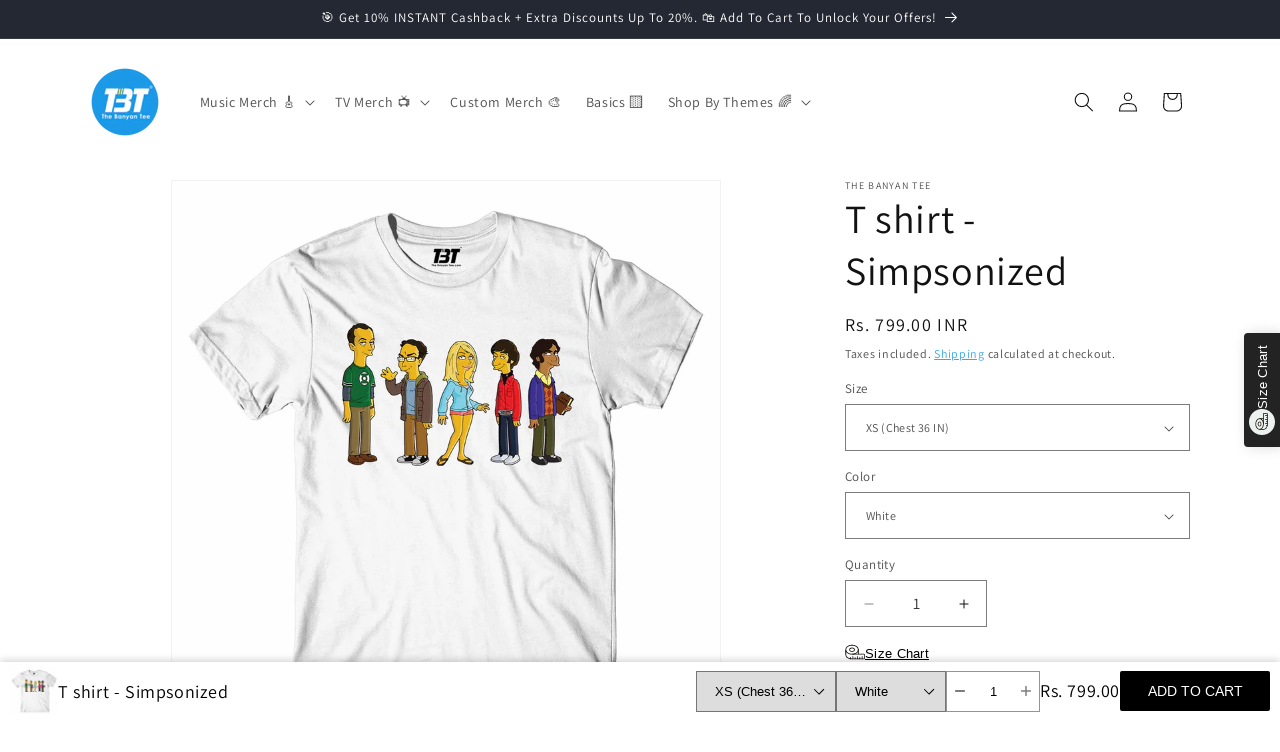

--- FILE ---
content_type: text/html; charset=utf-8
request_url: https://thebanyantee.com/products/the-big-bang-theory-t-shirt-tv-tbbt-smpsn?section_id=template--18382590214380__main&option_values=144802152684,144802513132
body_size: 10118
content:
<section id="shopify-section-template--18382590214380__main" class="shopify-section section"><product-info
  id="MainProduct-template--18382590214380__main"
  class="section-template--18382590214380__main-padding gradient color-scheme-1"
  data-section="template--18382590214380__main"
  data-product-id="6087556694212"
  data-update-url="true"
  data-url="/products/the-big-bang-theory-t-shirt-tv-tbbt-smpsn"
  
    data-zoom-on-hover
  
>
  <link href="//thebanyantee.com/cdn/shop/t/38/assets/section-main-product.css?v=47478639964717600871722670761" rel="stylesheet" type="text/css" media="all" />
  <link href="//thebanyantee.com/cdn/shop/t/38/assets/component-accordion.css?v=180964204318874863811722670759" rel="stylesheet" type="text/css" media="all" />
  <link href="//thebanyantee.com/cdn/shop/t/38/assets/component-price.css?v=70172745017360139101722670760" rel="stylesheet" type="text/css" media="all" />
  <link href="//thebanyantee.com/cdn/shop/t/38/assets/component-slider.css?v=14039311878856620671722670760" rel="stylesheet" type="text/css" media="all" />
  <link href="//thebanyantee.com/cdn/shop/t/38/assets/component-rating.css?v=179577762467860590411722670760" rel="stylesheet" type="text/css" media="all" />
  <link href="//thebanyantee.com/cdn/shop/t/38/assets/component-deferred-media.css?v=14096082462203297471722670759" rel="stylesheet" type="text/css" media="all" />

  
    <link href="//thebanyantee.com/cdn/shop/t/38/assets/component-product-variant-picker.css?v=101198305663325844211722670760" rel="stylesheet" type="text/css" media="all" />
    <link href="//thebanyantee.com/cdn/shop/t/38/assets/component-swatch-input.css?v=61683592951238328641722670760" rel="stylesheet" type="text/css" media="all" />
    <link href="//thebanyantee.com/cdn/shop/t/38/assets/component-swatch.css?v=6811383713633888781722670760" rel="stylesheet" type="text/css" media="all" />
  
<style data-shopify>.section-template--18382590214380__main-padding {
      padding-top: 27px;
      padding-bottom: 9px;
    }

    @media screen and (min-width: 750px) {
      .section-template--18382590214380__main-padding {
        padding-top: 36px;
        padding-bottom: 12px;
      }
    }</style><script src="//thebanyantee.com/cdn/shop/t/38/assets/product-info.js?v=149160427226008204701722670760" defer="defer"></script>
  <script src="//thebanyantee.com/cdn/shop/t/38/assets/product-form.js?v=82553749319723712671722670760" defer="defer"></script>
    <script id="EnableZoomOnHover-main" src="//thebanyantee.com/cdn/shop/t/38/assets/magnify.js?v=137710018090829782941722670760" defer="defer"></script>
  

  <div class="page-width">
    <div class="product product--large product--left product--thumbnail_slider product--mobile-show grid grid--1-col grid--2-col-tablet">
      <div class="grid__item product__media-wrapper">
        
<media-gallery
  id="MediaGallery-template--18382590214380__main"
  role="region"
  
    class="product__column-sticky"
  
  aria-label="Gallery Viewer"
  data-desktop-layout="thumbnail_slider"
>
  <div id="GalleryStatus-template--18382590214380__main" class="visually-hidden" role="status"></div>
  <slider-component id="GalleryViewer-template--18382590214380__main" class="slider-mobile-gutter">
    <a class="skip-to-content-link button visually-hidden quick-add-hidden" href="#ProductInfo-template--18382590214380__main">
      Skip to product information
    </a>
    <ul
      id="Slider-Gallery-template--18382590214380__main"
      class="product__media-list contains-media grid grid--peek list-unstyled slider slider--mobile"
      role="list"
    >
<li
            id="Slide-template--18382590214380__main-32755070927084"
            class="product__media-item grid__item slider__slide is-active scroll-trigger animate--fade-in"
            data-media-id="template--18382590214380__main-32755070927084"
          >

<div
  class="product-media-container media-type-image media-fit-contain global-media-settings gradient constrain-height"
  style="--ratio: 1.0; --preview-ratio: 1.0;"
>
  <modal-opener
    class="product__modal-opener product__modal-opener--image"
    data-modal="#ProductModal-template--18382590214380__main"
  >
    <span
      class="product__media-icon motion-reduce quick-add-hidden product__media-icon--hover"
      aria-hidden="true"
    ><svg
  aria-hidden="true"
  focusable="false"
  class="icon icon-plus"
  width="19"
  height="19"
  viewBox="0 0 19 19"
  fill="none"
  xmlns="http://www.w3.org/2000/svg"
>
  <path fill-rule="evenodd" clip-rule="evenodd" d="M4.66724 7.93978C4.66655 7.66364 4.88984 7.43922 5.16598 7.43853L10.6996 7.42464C10.9758 7.42395 11.2002 7.64724 11.2009 7.92339C11.2016 8.19953 10.9783 8.42395 10.7021 8.42464L5.16849 8.43852C4.89235 8.43922 4.66793 8.21592 4.66724 7.93978Z" fill="currentColor"/>
  <path fill-rule="evenodd" clip-rule="evenodd" d="M7.92576 4.66463C8.2019 4.66394 8.42632 4.88723 8.42702 5.16337L8.4409 10.697C8.44159 10.9732 8.2183 11.1976 7.94215 11.1983C7.66601 11.199 7.44159 10.9757 7.4409 10.6995L7.42702 5.16588C7.42633 4.88974 7.64962 4.66532 7.92576 4.66463Z" fill="currentColor"/>
  <path fill-rule="evenodd" clip-rule="evenodd" d="M12.8324 3.03011C10.1255 0.323296 5.73693 0.323296 3.03011 3.03011C0.323296 5.73693 0.323296 10.1256 3.03011 12.8324C5.73693 15.5392 10.1255 15.5392 12.8324 12.8324C15.5392 10.1256 15.5392 5.73693 12.8324 3.03011ZM2.32301 2.32301C5.42035 -0.774336 10.4421 -0.774336 13.5395 2.32301C16.6101 5.39361 16.6366 10.3556 13.619 13.4588L18.2473 18.0871C18.4426 18.2824 18.4426 18.599 18.2473 18.7943C18.0521 18.9895 17.7355 18.9895 17.5402 18.7943L12.8778 14.1318C9.76383 16.6223 5.20839 16.4249 2.32301 13.5395C-0.774335 10.4421 -0.774335 5.42035 2.32301 2.32301Z" fill="currentColor"/>
</svg>
</span>

<div class="loading__spinner hidden">
  <svg
    aria-hidden="true"
    focusable="false"
    class="spinner"
    viewBox="0 0 66 66"
    xmlns="http://www.w3.org/2000/svg"
  >
    <circle class="path" fill="none" stroke-width="6" cx="33" cy="33" r="30"></circle>
  </svg>
</div>
<div class="product__media media media--transparent">
      <img src="//thebanyantee.com/cdn/shop/files/The_Big_Bang_Theory_T-shirt-24_9447c000-0c9c-4d6c-9e1e-36795c523d60.jpg?v=1749390236&amp;width=1946" alt="The Big Bang Theory T-shirt by The Banyan Tee TBT" srcset="//thebanyantee.com/cdn/shop/files/The_Big_Bang_Theory_T-shirt-24_9447c000-0c9c-4d6c-9e1e-36795c523d60.jpg?v=1749390236&amp;width=246 246w, //thebanyantee.com/cdn/shop/files/The_Big_Bang_Theory_T-shirt-24_9447c000-0c9c-4d6c-9e1e-36795c523d60.jpg?v=1749390236&amp;width=493 493w, //thebanyantee.com/cdn/shop/files/The_Big_Bang_Theory_T-shirt-24_9447c000-0c9c-4d6c-9e1e-36795c523d60.jpg?v=1749390236&amp;width=600 600w, //thebanyantee.com/cdn/shop/files/The_Big_Bang_Theory_T-shirt-24_9447c000-0c9c-4d6c-9e1e-36795c523d60.jpg?v=1749390236&amp;width=713 713w, //thebanyantee.com/cdn/shop/files/The_Big_Bang_Theory_T-shirt-24_9447c000-0c9c-4d6c-9e1e-36795c523d60.jpg?v=1749390236&amp;width=823 823w, //thebanyantee.com/cdn/shop/files/The_Big_Bang_Theory_T-shirt-24_9447c000-0c9c-4d6c-9e1e-36795c523d60.jpg?v=1749390236&amp;width=990 990w, //thebanyantee.com/cdn/shop/files/The_Big_Bang_Theory_T-shirt-24_9447c000-0c9c-4d6c-9e1e-36795c523d60.jpg?v=1749390236&amp;width=1100 1100w, //thebanyantee.com/cdn/shop/files/The_Big_Bang_Theory_T-shirt-24_9447c000-0c9c-4d6c-9e1e-36795c523d60.jpg?v=1749390236&amp;width=1206 1206w, //thebanyantee.com/cdn/shop/files/The_Big_Bang_Theory_T-shirt-24_9447c000-0c9c-4d6c-9e1e-36795c523d60.jpg?v=1749390236&amp;width=1346 1346w, //thebanyantee.com/cdn/shop/files/The_Big_Bang_Theory_T-shirt-24_9447c000-0c9c-4d6c-9e1e-36795c523d60.jpg?v=1749390236&amp;width=1426 1426w, //thebanyantee.com/cdn/shop/files/The_Big_Bang_Theory_T-shirt-24_9447c000-0c9c-4d6c-9e1e-36795c523d60.jpg?v=1749390236&amp;width=1646 1646w, //thebanyantee.com/cdn/shop/files/The_Big_Bang_Theory_T-shirt-24_9447c000-0c9c-4d6c-9e1e-36795c523d60.jpg?v=1749390236&amp;width=1946 1946w" width="1946" height="1946" class="image-magnify-hover" sizes="(min-width: 1200px) 715px, (min-width: 990px) calc(65.0vw - 10rem), (min-width: 750px) calc((100vw - 11.5rem) / 2), calc(100vw / 1 - 4rem)">
    </div>
    <button
      class="product__media-toggle quick-add-hidden product__media-zoom-hover"
      type="button"
      aria-haspopup="dialog"
      data-media-id="32755070927084"
    >
      <span class="visually-hidden">
        Open media 1 in modal
      </span>
    </button>
  </modal-opener></div>

          </li>
<li
            id="Slide-template--18382590214380__main-35806392713452"
            class="product__media-item grid__item slider__slide scroll-trigger animate--fade-in"
            data-media-id="template--18382590214380__main-35806392713452"
          >

<div
  class="product-media-container media-type-image media-fit-contain global-media-settings gradient constrain-height"
  style="--ratio: 1.0; --preview-ratio: 1.0;"
>
  <modal-opener
    class="product__modal-opener product__modal-opener--image"
    data-modal="#ProductModal-template--18382590214380__main"
  >
    <span
      class="product__media-icon motion-reduce quick-add-hidden product__media-icon--hover"
      aria-hidden="true"
    ><svg
  aria-hidden="true"
  focusable="false"
  class="icon icon-plus"
  width="19"
  height="19"
  viewBox="0 0 19 19"
  fill="none"
  xmlns="http://www.w3.org/2000/svg"
>
  <path fill-rule="evenodd" clip-rule="evenodd" d="M4.66724 7.93978C4.66655 7.66364 4.88984 7.43922 5.16598 7.43853L10.6996 7.42464C10.9758 7.42395 11.2002 7.64724 11.2009 7.92339C11.2016 8.19953 10.9783 8.42395 10.7021 8.42464L5.16849 8.43852C4.89235 8.43922 4.66793 8.21592 4.66724 7.93978Z" fill="currentColor"/>
  <path fill-rule="evenodd" clip-rule="evenodd" d="M7.92576 4.66463C8.2019 4.66394 8.42632 4.88723 8.42702 5.16337L8.4409 10.697C8.44159 10.9732 8.2183 11.1976 7.94215 11.1983C7.66601 11.199 7.44159 10.9757 7.4409 10.6995L7.42702 5.16588C7.42633 4.88974 7.64962 4.66532 7.92576 4.66463Z" fill="currentColor"/>
  <path fill-rule="evenodd" clip-rule="evenodd" d="M12.8324 3.03011C10.1255 0.323296 5.73693 0.323296 3.03011 3.03011C0.323296 5.73693 0.323296 10.1256 3.03011 12.8324C5.73693 15.5392 10.1255 15.5392 12.8324 12.8324C15.5392 10.1256 15.5392 5.73693 12.8324 3.03011ZM2.32301 2.32301C5.42035 -0.774336 10.4421 -0.774336 13.5395 2.32301C16.6101 5.39361 16.6366 10.3556 13.619 13.4588L18.2473 18.0871C18.4426 18.2824 18.4426 18.599 18.2473 18.7943C18.0521 18.9895 17.7355 18.9895 17.5402 18.7943L12.8778 14.1318C9.76383 16.6223 5.20839 16.4249 2.32301 13.5395C-0.774335 10.4421 -0.774335 5.42035 2.32301 2.32301Z" fill="currentColor"/>
</svg>
</span>

<div class="loading__spinner hidden">
  <svg
    aria-hidden="true"
    focusable="false"
    class="spinner"
    viewBox="0 0 66 66"
    xmlns="http://www.w3.org/2000/svg"
  >
    <circle class="path" fill="none" stroke-width="6" cx="33" cy="33" r="30"></circle>
  </svg>
</div>
<div class="product__media media media--transparent">
      <img src="//thebanyantee.com/cdn/shop/files/TBBT-T-shirt-Simpsonized-1.jpg?v=1755606363&amp;width=1946" alt="The Big Bang Theory T-shirt by The Banyan Tee TBT" srcset="//thebanyantee.com/cdn/shop/files/TBBT-T-shirt-Simpsonized-1.jpg?v=1755606363&amp;width=246 246w, //thebanyantee.com/cdn/shop/files/TBBT-T-shirt-Simpsonized-1.jpg?v=1755606363&amp;width=493 493w, //thebanyantee.com/cdn/shop/files/TBBT-T-shirt-Simpsonized-1.jpg?v=1755606363&amp;width=600 600w, //thebanyantee.com/cdn/shop/files/TBBT-T-shirt-Simpsonized-1.jpg?v=1755606363&amp;width=713 713w, //thebanyantee.com/cdn/shop/files/TBBT-T-shirt-Simpsonized-1.jpg?v=1755606363&amp;width=823 823w, //thebanyantee.com/cdn/shop/files/TBBT-T-shirt-Simpsonized-1.jpg?v=1755606363&amp;width=990 990w, //thebanyantee.com/cdn/shop/files/TBBT-T-shirt-Simpsonized-1.jpg?v=1755606363&amp;width=1100 1100w, //thebanyantee.com/cdn/shop/files/TBBT-T-shirt-Simpsonized-1.jpg?v=1755606363&amp;width=1206 1206w, //thebanyantee.com/cdn/shop/files/TBBT-T-shirt-Simpsonized-1.jpg?v=1755606363&amp;width=1346 1346w, //thebanyantee.com/cdn/shop/files/TBBT-T-shirt-Simpsonized-1.jpg?v=1755606363&amp;width=1426 1426w, //thebanyantee.com/cdn/shop/files/TBBT-T-shirt-Simpsonized-1.jpg?v=1755606363&amp;width=1646 1646w, //thebanyantee.com/cdn/shop/files/TBBT-T-shirt-Simpsonized-1.jpg?v=1755606363&amp;width=1946 1946w" width="1946" height="1946" loading="lazy" class="image-magnify-hover" sizes="(min-width: 1200px) 715px, (min-width: 990px) calc(65.0vw - 10rem), (min-width: 750px) calc((100vw - 11.5rem) / 2), calc(100vw / 1 - 4rem)">
    </div>
    <button
      class="product__media-toggle quick-add-hidden product__media-zoom-hover"
      type="button"
      aria-haspopup="dialog"
      data-media-id="35806392713452"
    >
      <span class="visually-hidden">
        Open media 2 in modal
      </span>
    </button>
  </modal-opener></div>

          </li>
<li
            id="Slide-template--18382590214380__main-35809513537772"
            class="product__media-item grid__item slider__slide scroll-trigger animate--fade-in"
            data-media-id="template--18382590214380__main-35809513537772"
          >

<div
  class="product-media-container media-type-image media-fit-contain global-media-settings gradient constrain-height"
  style="--ratio: 1.0; --preview-ratio: 1.0;"
>
  <modal-opener
    class="product__modal-opener product__modal-opener--image"
    data-modal="#ProductModal-template--18382590214380__main"
  >
    <span
      class="product__media-icon motion-reduce quick-add-hidden product__media-icon--hover"
      aria-hidden="true"
    ><svg
  aria-hidden="true"
  focusable="false"
  class="icon icon-plus"
  width="19"
  height="19"
  viewBox="0 0 19 19"
  fill="none"
  xmlns="http://www.w3.org/2000/svg"
>
  <path fill-rule="evenodd" clip-rule="evenodd" d="M4.66724 7.93978C4.66655 7.66364 4.88984 7.43922 5.16598 7.43853L10.6996 7.42464C10.9758 7.42395 11.2002 7.64724 11.2009 7.92339C11.2016 8.19953 10.9783 8.42395 10.7021 8.42464L5.16849 8.43852C4.89235 8.43922 4.66793 8.21592 4.66724 7.93978Z" fill="currentColor"/>
  <path fill-rule="evenodd" clip-rule="evenodd" d="M7.92576 4.66463C8.2019 4.66394 8.42632 4.88723 8.42702 5.16337L8.4409 10.697C8.44159 10.9732 8.2183 11.1976 7.94215 11.1983C7.66601 11.199 7.44159 10.9757 7.4409 10.6995L7.42702 5.16588C7.42633 4.88974 7.64962 4.66532 7.92576 4.66463Z" fill="currentColor"/>
  <path fill-rule="evenodd" clip-rule="evenodd" d="M12.8324 3.03011C10.1255 0.323296 5.73693 0.323296 3.03011 3.03011C0.323296 5.73693 0.323296 10.1256 3.03011 12.8324C5.73693 15.5392 10.1255 15.5392 12.8324 12.8324C15.5392 10.1256 15.5392 5.73693 12.8324 3.03011ZM2.32301 2.32301C5.42035 -0.774336 10.4421 -0.774336 13.5395 2.32301C16.6101 5.39361 16.6366 10.3556 13.619 13.4588L18.2473 18.0871C18.4426 18.2824 18.4426 18.599 18.2473 18.7943C18.0521 18.9895 17.7355 18.9895 17.5402 18.7943L12.8778 14.1318C9.76383 16.6223 5.20839 16.4249 2.32301 13.5395C-0.774335 10.4421 -0.774335 5.42035 2.32301 2.32301Z" fill="currentColor"/>
</svg>
</span>

<div class="loading__spinner hidden">
  <svg
    aria-hidden="true"
    focusable="false"
    class="spinner"
    viewBox="0 0 66 66"
    xmlns="http://www.w3.org/2000/svg"
  >
    <circle class="path" fill="none" stroke-width="6" cx="33" cy="33" r="30"></circle>
  </svg>
</div>
<div class="product__media media media--transparent">
      <img src="//thebanyantee.com/cdn/shop/files/TBBT-T-shirt-Simpsonized_4e80ab3b-204f-451f-a6d4-58ff25751e5c.jpg?v=1755688921&amp;width=1946" alt="The Big Bang Theory T-shirt by The Banyan Tee TBT" srcset="//thebanyantee.com/cdn/shop/files/TBBT-T-shirt-Simpsonized_4e80ab3b-204f-451f-a6d4-58ff25751e5c.jpg?v=1755688921&amp;width=246 246w, //thebanyantee.com/cdn/shop/files/TBBT-T-shirt-Simpsonized_4e80ab3b-204f-451f-a6d4-58ff25751e5c.jpg?v=1755688921&amp;width=493 493w, //thebanyantee.com/cdn/shop/files/TBBT-T-shirt-Simpsonized_4e80ab3b-204f-451f-a6d4-58ff25751e5c.jpg?v=1755688921&amp;width=600 600w, //thebanyantee.com/cdn/shop/files/TBBT-T-shirt-Simpsonized_4e80ab3b-204f-451f-a6d4-58ff25751e5c.jpg?v=1755688921&amp;width=713 713w, //thebanyantee.com/cdn/shop/files/TBBT-T-shirt-Simpsonized_4e80ab3b-204f-451f-a6d4-58ff25751e5c.jpg?v=1755688921&amp;width=823 823w, //thebanyantee.com/cdn/shop/files/TBBT-T-shirt-Simpsonized_4e80ab3b-204f-451f-a6d4-58ff25751e5c.jpg?v=1755688921&amp;width=990 990w, //thebanyantee.com/cdn/shop/files/TBBT-T-shirt-Simpsonized_4e80ab3b-204f-451f-a6d4-58ff25751e5c.jpg?v=1755688921&amp;width=1100 1100w, //thebanyantee.com/cdn/shop/files/TBBT-T-shirt-Simpsonized_4e80ab3b-204f-451f-a6d4-58ff25751e5c.jpg?v=1755688921&amp;width=1206 1206w, //thebanyantee.com/cdn/shop/files/TBBT-T-shirt-Simpsonized_4e80ab3b-204f-451f-a6d4-58ff25751e5c.jpg?v=1755688921&amp;width=1346 1346w, //thebanyantee.com/cdn/shop/files/TBBT-T-shirt-Simpsonized_4e80ab3b-204f-451f-a6d4-58ff25751e5c.jpg?v=1755688921&amp;width=1426 1426w, //thebanyantee.com/cdn/shop/files/TBBT-T-shirt-Simpsonized_4e80ab3b-204f-451f-a6d4-58ff25751e5c.jpg?v=1755688921&amp;width=1646 1646w, //thebanyantee.com/cdn/shop/files/TBBT-T-shirt-Simpsonized_4e80ab3b-204f-451f-a6d4-58ff25751e5c.jpg?v=1755688921&amp;width=1946 1946w" width="1946" height="1946" loading="lazy" class="image-magnify-hover" sizes="(min-width: 1200px) 715px, (min-width: 990px) calc(65.0vw - 10rem), (min-width: 750px) calc((100vw - 11.5rem) / 2), calc(100vw / 1 - 4rem)">
    </div>
    <button
      class="product__media-toggle quick-add-hidden product__media-zoom-hover"
      type="button"
      aria-haspopup="dialog"
      data-media-id="35809513537772"
    >
      <span class="visually-hidden">
        Open media 3 in modal
      </span>
    </button>
  </modal-opener></div>

          </li></ul>
    <div class="slider-buttons quick-add-hidden small-hide">
      <button
        type="button"
        class="slider-button slider-button--prev"
        name="previous"
        aria-label="Slide left"
      >
        <svg aria-hidden="true" focusable="false" class="icon icon-caret" viewBox="0 0 10 6">
  <path fill-rule="evenodd" clip-rule="evenodd" d="M9.354.646a.5.5 0 00-.708 0L5 4.293 1.354.646a.5.5 0 00-.708.708l4 4a.5.5 0 00.708 0l4-4a.5.5 0 000-.708z" fill="currentColor">
</svg>

      </button>
      <div class="slider-counter caption">
        <span class="slider-counter--current">1</span>
        <span aria-hidden="true"> / </span>
        <span class="visually-hidden">of</span>
        <span class="slider-counter--total">3</span>
      </div>
      <button
        type="button"
        class="slider-button slider-button--next"
        name="next"
        aria-label="Slide right"
      >
        <svg aria-hidden="true" focusable="false" class="icon icon-caret" viewBox="0 0 10 6">
  <path fill-rule="evenodd" clip-rule="evenodd" d="M9.354.646a.5.5 0 00-.708 0L5 4.293 1.354.646a.5.5 0 00-.708.708l4 4a.5.5 0 00.708 0l4-4a.5.5 0 000-.708z" fill="currentColor">
</svg>

      </button>
    </div>
  </slider-component><slider-component
      id="GalleryThumbnails-template--18382590214380__main"
      class="thumbnail-slider slider-mobile-gutter quick-add-hidden thumbnail-slider--no-slide"
    >
      <button
        type="button"
        class="slider-button slider-button--prev small-hide medium-hide large-up-hide"
        name="previous"
        aria-label="Slide left"
        aria-controls="GalleryThumbnails-template--18382590214380__main"
        data-step="3"
      >
        <svg aria-hidden="true" focusable="false" class="icon icon-caret" viewBox="0 0 10 6">
  <path fill-rule="evenodd" clip-rule="evenodd" d="M9.354.646a.5.5 0 00-.708 0L5 4.293 1.354.646a.5.5 0 00-.708.708l4 4a.5.5 0 00.708 0l4-4a.5.5 0 000-.708z" fill="currentColor">
</svg>

      </button>
      <ul
        id="Slider-Thumbnails-template--18382590214380__main"
        class="thumbnail-list list-unstyled slider slider--mobile slider--tablet-up"
      ><li
              id="Slide-Thumbnails-template--18382590214380__main-1"
              class="thumbnail-list__item slider__slide"
              data-target="template--18382590214380__main-32755070927084"
              data-media-position="1"
            ><button
                class="thumbnail global-media-settings global-media-settings--no-shadow"
                aria-label="Load image 1 in gallery view"
                
                  aria-current="true"
                
                aria-controls="GalleryViewer-template--18382590214380__main"
                aria-describedby="Thumbnail-template--18382590214380__main-1
"
              >
                <img src="//thebanyantee.com/cdn/shop/files/The_Big_Bang_Theory_T-shirt-24_9447c000-0c9c-4d6c-9e1e-36795c523d60.jpg?v=1749390236&amp;width=416" alt="The Big Bang Theory T-shirt by The Banyan Tee TBT" srcset="//thebanyantee.com/cdn/shop/files/The_Big_Bang_Theory_T-shirt-24_9447c000-0c9c-4d6c-9e1e-36795c523d60.jpg?v=1749390236&amp;width=54 54w, //thebanyantee.com/cdn/shop/files/The_Big_Bang_Theory_T-shirt-24_9447c000-0c9c-4d6c-9e1e-36795c523d60.jpg?v=1749390236&amp;width=74 74w, //thebanyantee.com/cdn/shop/files/The_Big_Bang_Theory_T-shirt-24_9447c000-0c9c-4d6c-9e1e-36795c523d60.jpg?v=1749390236&amp;width=104 104w, //thebanyantee.com/cdn/shop/files/The_Big_Bang_Theory_T-shirt-24_9447c000-0c9c-4d6c-9e1e-36795c523d60.jpg?v=1749390236&amp;width=162 162w, //thebanyantee.com/cdn/shop/files/The_Big_Bang_Theory_T-shirt-24_9447c000-0c9c-4d6c-9e1e-36795c523d60.jpg?v=1749390236&amp;width=208 208w, //thebanyantee.com/cdn/shop/files/The_Big_Bang_Theory_T-shirt-24_9447c000-0c9c-4d6c-9e1e-36795c523d60.jpg?v=1749390236&amp;width=324 324w, //thebanyantee.com/cdn/shop/files/The_Big_Bang_Theory_T-shirt-24_9447c000-0c9c-4d6c-9e1e-36795c523d60.jpg?v=1749390236&amp;width=416 416w" width="416" height="416" loading="lazy" sizes="(min-width: 1200px) calc((715 - 4rem) / 4),
          (min-width: 990px) calc((65.0vw - 4rem) / 4),
          (min-width: 750px) calc((100vw - 15rem) / 8),
          calc((100vw - 8rem) / 3)" id="Thumbnail-template--18382590214380__main-1
">
              </button>
            </li><li
              id="Slide-Thumbnails-template--18382590214380__main-2"
              class="thumbnail-list__item slider__slide"
              data-target="template--18382590214380__main-35806392713452"
              data-media-position="2"
            ><button
                class="thumbnail global-media-settings global-media-settings--no-shadow"
                aria-label="Load image 2 in gallery view"
                
                aria-controls="GalleryViewer-template--18382590214380__main"
                aria-describedby="Thumbnail-template--18382590214380__main-2
"
              >
                <img src="//thebanyantee.com/cdn/shop/files/TBBT-T-shirt-Simpsonized-1.jpg?v=1755606363&amp;width=416" alt="The Big Bang Theory T-shirt by The Banyan Tee TBT" srcset="//thebanyantee.com/cdn/shop/files/TBBT-T-shirt-Simpsonized-1.jpg?v=1755606363&amp;width=54 54w, //thebanyantee.com/cdn/shop/files/TBBT-T-shirt-Simpsonized-1.jpg?v=1755606363&amp;width=74 74w, //thebanyantee.com/cdn/shop/files/TBBT-T-shirt-Simpsonized-1.jpg?v=1755606363&amp;width=104 104w, //thebanyantee.com/cdn/shop/files/TBBT-T-shirt-Simpsonized-1.jpg?v=1755606363&amp;width=162 162w, //thebanyantee.com/cdn/shop/files/TBBT-T-shirt-Simpsonized-1.jpg?v=1755606363&amp;width=208 208w, //thebanyantee.com/cdn/shop/files/TBBT-T-shirt-Simpsonized-1.jpg?v=1755606363&amp;width=324 324w, //thebanyantee.com/cdn/shop/files/TBBT-T-shirt-Simpsonized-1.jpg?v=1755606363&amp;width=416 416w" width="416" height="416" loading="lazy" sizes="(min-width: 1200px) calc((715 - 4rem) / 4),
          (min-width: 990px) calc((65.0vw - 4rem) / 4),
          (min-width: 750px) calc((100vw - 15rem) / 8),
          calc((100vw - 8rem) / 3)" id="Thumbnail-template--18382590214380__main-2
">
              </button>
            </li><li
              id="Slide-Thumbnails-template--18382590214380__main-3"
              class="thumbnail-list__item slider__slide"
              data-target="template--18382590214380__main-35809513537772"
              data-media-position="3"
            ><button
                class="thumbnail global-media-settings global-media-settings--no-shadow"
                aria-label="Load image 3 in gallery view"
                
                aria-controls="GalleryViewer-template--18382590214380__main"
                aria-describedby="Thumbnail-template--18382590214380__main-3
"
              >
                <img src="//thebanyantee.com/cdn/shop/files/TBBT-T-shirt-Simpsonized_4e80ab3b-204f-451f-a6d4-58ff25751e5c.jpg?v=1755688921&amp;width=416" alt="The Big Bang Theory T-shirt by The Banyan Tee TBT" srcset="//thebanyantee.com/cdn/shop/files/TBBT-T-shirt-Simpsonized_4e80ab3b-204f-451f-a6d4-58ff25751e5c.jpg?v=1755688921&amp;width=54 54w, //thebanyantee.com/cdn/shop/files/TBBT-T-shirt-Simpsonized_4e80ab3b-204f-451f-a6d4-58ff25751e5c.jpg?v=1755688921&amp;width=74 74w, //thebanyantee.com/cdn/shop/files/TBBT-T-shirt-Simpsonized_4e80ab3b-204f-451f-a6d4-58ff25751e5c.jpg?v=1755688921&amp;width=104 104w, //thebanyantee.com/cdn/shop/files/TBBT-T-shirt-Simpsonized_4e80ab3b-204f-451f-a6d4-58ff25751e5c.jpg?v=1755688921&amp;width=162 162w, //thebanyantee.com/cdn/shop/files/TBBT-T-shirt-Simpsonized_4e80ab3b-204f-451f-a6d4-58ff25751e5c.jpg?v=1755688921&amp;width=208 208w, //thebanyantee.com/cdn/shop/files/TBBT-T-shirt-Simpsonized_4e80ab3b-204f-451f-a6d4-58ff25751e5c.jpg?v=1755688921&amp;width=324 324w, //thebanyantee.com/cdn/shop/files/TBBT-T-shirt-Simpsonized_4e80ab3b-204f-451f-a6d4-58ff25751e5c.jpg?v=1755688921&amp;width=416 416w" width="416" height="416" loading="lazy" sizes="(min-width: 1200px) calc((715 - 4rem) / 4),
          (min-width: 990px) calc((65.0vw - 4rem) / 4),
          (min-width: 750px) calc((100vw - 15rem) / 8),
          calc((100vw - 8rem) / 3)" id="Thumbnail-template--18382590214380__main-3
">
              </button>
            </li></ul>
      <button
        type="button"
        class="slider-button slider-button--next small-hide medium-hide large-up-hide"
        name="next"
        aria-label="Slide right"
        aria-controls="GalleryThumbnails-template--18382590214380__main"
        data-step="3"
      >
        <svg aria-hidden="true" focusable="false" class="icon icon-caret" viewBox="0 0 10 6">
  <path fill-rule="evenodd" clip-rule="evenodd" d="M9.354.646a.5.5 0 00-.708 0L5 4.293 1.354.646a.5.5 0 00-.708.708l4 4a.5.5 0 00.708 0l4-4a.5.5 0 000-.708z" fill="currentColor">
</svg>

      </button>
    </slider-component></media-gallery>

      </div>
      <div class="product__info-wrapper grid__item scroll-trigger animate--slide-in">
        <section
          id="ProductInfo-template--18382590214380__main"
          class="product__info-container product__column-sticky"
        ><p
                  class="product__text inline-richtext caption-with-letter-spacing"
                  
                >The Banyan Tee</p><div class="product__title" >
                  <h1>T shirt - Simpsonized</h1>
                  <a href="/products/the-big-bang-theory-t-shirt-tv-tbbt-smpsn" class="product__title">
                    <h2 class="h1">
                      T shirt - Simpsonized
                    </h2>
                  </a>
                </div><div id="price-template--18382590214380__main" role="status" >
<div
    class="
      price price--large price--show-badge"
  >
    <div class="price__container"><div class="price__regular"><span class="visually-hidden visually-hidden--inline">Regular price</span>
          <span class="price-item price-item--regular">
            <span class=money>Rs. 799.00 INR</span>
          </span></div>
      <div class="price__sale">
          <span class="visually-hidden visually-hidden--inline">Regular price</span>
          <span>
            <s class="price-item price-item--regular">
              
                
              
            </s>
          </span><span class="visually-hidden visually-hidden--inline">Sale price</span>
        <span class="price-item price-item--sale price-item--last">
          <span class=money>Rs. 799.00 INR</span>
        </span>
      </div>
      <small class="unit-price caption hidden">
        <span class="visually-hidden">Unit price</span>
        <span class="price-item price-item--last">
          <span></span>
          <span aria-hidden="true">/</span>
          <span class="visually-hidden">&nbsp;per&nbsp;</span>
          <span>
          </span>
        </span>
      </small>
    </div><span class="badge price__badge-sale color-scheme-5">
        Sale
      </span>

      <span class="badge price__badge-sold-out color-scheme-3">
        Sold out
      </span></div>

</div><div class="product__tax caption rte">Taxes included.
<a href="/policies/shipping-policy">Shipping</a> calculated at checkout.
</div><div ><form method="post" action="/cart/add" id="product-form-installment-template--18382590214380__main" accept-charset="UTF-8" class="installment caption-large" enctype="multipart/form-data"><input type="hidden" name="form_type" value="product" /><input type="hidden" name="utf8" value="✓" /><input type="hidden" name="id" value="43841164378348">
                    
<input type="hidden" name="product-id" value="6087556694212" /><input type="hidden" name="section-id" value="template--18382590214380__main" /></form></div><div id="shopify-block-Adko5Q1ljOHlVVGYrL__judgeme_preview_badge_product_page_f3a53823" class="shopify-block shopify-app-block">
<div class='jdgm-widget jdgm-preview-badge'
    data-id='6087556694212'
    data-template='manual-installation'>
  <div style='display:none' class='jdgm-prev-badge' data-average-rating='0.00' data-number-of-reviews='0' data-number-of-questions='0'> <span class='jdgm-prev-badge__stars' data-score='0.00' tabindex='0' aria-label='0.00 stars' role='button'> <span class='jdgm-star jdgm--off'></span><span class='jdgm-star jdgm--off'></span><span class='jdgm-star jdgm--off'></span><span class='jdgm-star jdgm--off'></span><span class='jdgm-star jdgm--off'></span> </span> <span class='jdgm-prev-badge__text'> No reviews </span> </div>
</div>




</div>

<variant-selects
    id="variant-selects-template--18382590214380__main"
    data-section="template--18382590214380__main"
    
  ><div class="product-form__input product-form__input--dropdown">
          <label class="form__label" for="Option-template--18382590214380__main-0">
            Size
          </label>
          <div class="select"><select
              id="Option-template--18382590214380__main-0"
              class="select__select"
              name="options[Size]"
              form="product-form-template--18382590214380__main"
            >
              
<option
      id="template--18382590214380__main-1-0"
      value="XS (Chest 36 IN)"
      
        selected="selected"
      
      
      data-product-url=""
    data-option-value-id="144802152684"
    >
      XS (Chest 36 IN)
    </option><option
      id="template--18382590214380__main-1-1"
      value="S (Chest 38 IN)"
      
      
      data-product-url=""
    data-option-value-id="144802185452"
    >
      S (Chest 38 IN)
    </option><option
      id="template--18382590214380__main-1-2"
      value="M (Chest 40 IN)"
      
      
      data-product-url=""
    data-option-value-id="144802218220"
    >
      M (Chest 40 IN)
    </option><option
      id="template--18382590214380__main-1-3"
      value="L (Chest 42 IN)"
      
      
      data-product-url=""
    data-option-value-id="144802250988"
    >
      L (Chest 42 IN)
    </option><option
      id="template--18382590214380__main-1-4"
      value="XL (Chest 44 IN)"
      
      
      data-product-url=""
    data-option-value-id="144802283756"
    >
      XL (Chest 44 IN)
    </option><option
      id="template--18382590214380__main-1-5"
      value="XXL (Chest 46 IN)"
      
      
      data-product-url=""
    data-option-value-id="144802316524"
    >
      XXL (Chest 46 IN)
    </option><option
      id="template--18382590214380__main-1-6"
      value="3XL (Chest 48 IN)"
      
      
      data-product-url=""
    data-option-value-id="144802349292"
    >
      3XL (Chest 48 IN)
    </option><option
      id="template--18382590214380__main-1-7"
      value="4XL (Chest 50 IN)"
      
      
      data-product-url=""
    data-option-value-id="144802382060"
    >
      4XL (Chest 50 IN)
    </option><option
      id="template--18382590214380__main-1-8"
      value="5XL (Chest 52 IN)"
      
      
      data-product-url=""
    data-option-value-id="144802414828"
    >
      5XL (Chest 52 IN)
    </option><option
      id="template--18382590214380__main-1-9"
      value="6XL (Chest 56 IN)"
      
      
      data-product-url=""
    data-option-value-id="144802447596"
    >
      6XL (Chest 56 IN)
    </option><option
      id="template--18382590214380__main-1-10"
      value="7XL (Chest 60 IN)"
      
      
      data-product-url=""
    data-option-value-id="144802480364"
    >
      7XL (Chest 60 IN)
    </option><option
      id="template--18382590214380__main-1-11"
      value="Kids 0 Yrs (Chest 20 IN)"
      
      
      data-product-url=""
    data-option-value-id="3219469795564"
    >
      Kids 0 Yrs (Chest 20 IN)
    </option><option
      id="template--18382590214380__main-1-12"
      value="Kids 1 Yrs (Chest 22 IN)"
      
      
      data-product-url=""
    data-option-value-id="3219469828332"
    >
      Kids 1 Yrs (Chest 22 IN)
    </option><option
      id="template--18382590214380__main-1-13"
      value="Kids 2 Yrs (Chest 24 IN)"
      
      
      data-product-url=""
    data-option-value-id="3219469861100"
    >
      Kids 2 Yrs (Chest 24 IN)
    </option><option
      id="template--18382590214380__main-1-14"
      value="Kids 3 Yrs (Chest 26 IN)"
      
      
      data-product-url=""
    data-option-value-id="3219469893868"
    >
      Kids 3 Yrs (Chest 26 IN)
    </option><option
      id="template--18382590214380__main-1-15"
      value="Kids 5 Yrs (Chest 28 IN)"
      
      
      data-product-url=""
    data-option-value-id="3219469926636"
    >
      Kids 5 Yrs (Chest 28 IN)
    </option><option
      id="template--18382590214380__main-1-16"
      value="Kids 7 Yrs (Chest 30 IN)"
      
      
      data-product-url=""
    data-option-value-id="3219469959404"
    >
      Kids 7 Yrs (Chest 30 IN)
    </option><option
      id="template--18382590214380__main-1-17"
      value="Kids 9 Yrs (Chest 32 IN)"
      
      
      data-product-url=""
    data-option-value-id="3219469992172"
    >
      Kids 9 Yrs (Chest 32 IN)
    </option><option
      id="template--18382590214380__main-1-18"
      value="Kids 11 Yrs (Chest 34 IN)"
      
      
      data-product-url=""
    data-option-value-id="3219470024940"
    >
      Kids 11 Yrs (Chest 34 IN)
    </option>
            </select>
            <svg aria-hidden="true" focusable="false" class="icon icon-caret" viewBox="0 0 10 6">
  <path fill-rule="evenodd" clip-rule="evenodd" d="M9.354.646a.5.5 0 00-.708 0L5 4.293 1.354.646a.5.5 0 00-.708.708l4 4a.5.5 0 00.708 0l4-4a.5.5 0 000-.708z" fill="currentColor">
</svg>

          </div>
        </div><div class="product-form__input product-form__input--dropdown">
          <label class="form__label" for="Option-template--18382590214380__main-1">
            Color
          </label>
          <div class="select"><select
              id="Option-template--18382590214380__main-1"
              class="select__select"
              name="options[Color]"
              form="product-form-template--18382590214380__main"
            >
              
<option
      id="template--18382590214380__main-2-0"
      value="White"
      
        selected="selected"
      
      
      data-product-url=""
    data-option-value-id="144802513132"
    >
      White
    </option>
            </select>
            <svg aria-hidden="true" focusable="false" class="icon icon-caret" viewBox="0 0 10 6">
  <path fill-rule="evenodd" clip-rule="evenodd" d="M9.354.646a.5.5 0 00-.708 0L5 4.293 1.354.646a.5.5 0 00-.708.708l4 4a.5.5 0 00.708 0l4-4a.5.5 0 000-.708z" fill="currentColor">
</svg>

          </div>
        </div><script type="application/json" data-selected-variant>{"id":43841164378348,"title":"XS (Chest 36 IN) \/ White","option1":"XS (Chest 36 IN)","option2":"White","option3":null,"sku":"TV_TBBT_SMPSN_RB_XS","requires_shipping":true,"taxable":true,"featured_image":null,"available":true,"name":"T shirt - Simpsonized - XS (Chest 36 IN) \/ White","public_title":"XS (Chest 36 IN) \/ White","options":["XS (Chest 36 IN)","White"],"price":79900,"weight":200,"compare_at_price":null,"inventory_management":"shopify","barcode":null,"requires_selling_plan":false,"selling_plan_allocations":[]}</script>
  </variant-selects>
<div
                  id="Quantity-Form-template--18382590214380__main"
                  class="product-form__input product-form__quantity"
                  
                >
                  
                  

                  <label class="quantity__label form__label" for="Quantity-template--18382590214380__main">
                    Quantity
                    <span class="quantity__rules-cart hidden">

<div class="loading__spinner hidden">
  <svg
    aria-hidden="true"
    focusable="false"
    class="spinner"
    viewBox="0 0 66 66"
    xmlns="http://www.w3.org/2000/svg"
  >
    <circle class="path" fill="none" stroke-width="6" cx="33" cy="33" r="30"></circle>
  </svg>
</div>
<span
                        >(<span class="quantity-cart">0</span> in cart)</span
                      >
                    </span>
                  </label>
                  <div class="price-per-item__container">
                    <quantity-input class="quantity" data-url="/products/the-big-bang-theory-t-shirt-tv-tbbt-smpsn" data-section="template--18382590214380__main">
                      <button class="quantity__button" name="minus" type="button">
                        <span class="visually-hidden">Decrease quantity for T shirt - Simpsonized</span>
                        <svg
  xmlns="http://www.w3.org/2000/svg"
  aria-hidden="true"
  focusable="false"
  class="icon icon-minus"
  fill="none"
  viewBox="0 0 10 2"
>
  <path fill-rule="evenodd" clip-rule="evenodd" d="M.5 1C.5.7.7.5 1 .5h8a.5.5 0 110 1H1A.5.5 0 01.5 1z" fill="currentColor">
</svg>

                      </button>
                      <input
                        class="quantity__input"
                        type="number"
                        name="quantity"
                        id="Quantity-template--18382590214380__main"
                        data-cart-quantity="0"
                        data-min="1"
                        min="1"
                        
                        step="1"
                        value="1"
                        form="product-form-template--18382590214380__main"
                      >
                      <button class="quantity__button" name="plus" type="button">
                        <span class="visually-hidden">Increase quantity for T shirt - Simpsonized</span>
                        <svg
  xmlns="http://www.w3.org/2000/svg"
  aria-hidden="true"
  focusable="false"
  class="icon icon-plus"
  fill="none"
  viewBox="0 0 10 10"
>
  <path fill-rule="evenodd" clip-rule="evenodd" d="M1 4.51a.5.5 0 000 1h3.5l.01 3.5a.5.5 0 001-.01V5.5l3.5-.01a.5.5 0 00-.01-1H5.5L5.49.99a.5.5 0 00-1 .01v3.5l-3.5.01H1z" fill="currentColor">
</svg>

                      </button>
                    </quantity-input></div>
                  <div class="quantity__rules caption" id="Quantity-Rules-template--18382590214380__main"></div></div><div id="shopify-block-AT3VlNS9HVEZtK0JjU__ilm_size_chart_size_chart_xbFn3x" class="shopify-block shopify-app-block"><style id="ilmsc-custom-style">
</style>

<div id="ilm" class="ilm-sizechart-block inline"></div>

</div>

<div ><product-form
      class="product-form"
      data-hide-errors="false"
      data-section-id="template--18382590214380__main"
    >
      <div class="product-form__error-message-wrapper" role="alert" hidden>
        <svg
          aria-hidden="true"
          focusable="false"
          class="icon icon-error"
          viewBox="0 0 13 13"
        >
          <circle cx="6.5" cy="6.50049" r="5.5" stroke="white" stroke-width="2"/>
          <circle cx="6.5" cy="6.5" r="5.5" fill="#EB001B" stroke="#EB001B" stroke-width="0.7"/>
          <path d="M5.87413 3.52832L5.97439 7.57216H7.02713L7.12739 3.52832H5.87413ZM6.50076 9.66091C6.88091 9.66091 7.18169 9.37267 7.18169 9.00504C7.18169 8.63742 6.88091 8.34917 6.50076 8.34917C6.12061 8.34917 5.81982 8.63742 5.81982 9.00504C5.81982 9.37267 6.12061 9.66091 6.50076 9.66091Z" fill="white"/>
          <path d="M5.87413 3.17832H5.51535L5.52424 3.537L5.6245 7.58083L5.63296 7.92216H5.97439H7.02713H7.36856L7.37702 7.58083L7.47728 3.537L7.48617 3.17832H7.12739H5.87413ZM6.50076 10.0109C7.06121 10.0109 7.5317 9.57872 7.5317 9.00504C7.5317 8.43137 7.06121 7.99918 6.50076 7.99918C5.94031 7.99918 5.46982 8.43137 5.46982 9.00504C5.46982 9.57872 5.94031 10.0109 6.50076 10.0109Z" fill="white" stroke="#EB001B" stroke-width="0.7">
        </svg>
        <span class="product-form__error-message"></span>
      </div><form method="post" action="/cart/add" id="product-form-template--18382590214380__main" accept-charset="UTF-8" class="form" enctype="multipart/form-data" novalidate="novalidate" data-type="add-to-cart-form"><input type="hidden" name="form_type" value="product" /><input type="hidden" name="utf8" value="✓" /><input
          type="hidden"
          name="id"
          value="43841164378348"
          
          class="product-variant-id"
        ><div class="product-form__buttons"><button
            id="ProductSubmitButton-template--18382590214380__main"
            type="submit"
            name="add"
            class="product-form__submit button button--full-width button--primary"
            
          >
            <span>Add to cart
</span>

<div class="loading__spinner hidden">
  <svg
    aria-hidden="true"
    focusable="false"
    class="spinner"
    viewBox="0 0 66 66"
    xmlns="http://www.w3.org/2000/svg"
  >
    <circle class="path" fill="none" stroke-width="6" cx="33" cy="33" r="30"></circle>
  </svg>
</div>
</button></div><input type="hidden" name="product-id" value="6087556694212" /><input type="hidden" name="section-id" value="template--18382590214380__main" /></form></product-form><link href="//thebanyantee.com/cdn/shop/t/38/assets/component-pickup-availability.css?v=34645222959864780961722670760" rel="stylesheet" type="text/css" media="all" />
<pickup-availability
      class="product__pickup-availabilities quick-add-hidden"
      
      data-root-url="/"
      data-variant-id="43841164378348"
      data-has-only-default-variant="false"
      data-product-page-color-scheme="gradient color-scheme-1"
    >
      <template>
        <pickup-availability-preview class="pickup-availability-preview">
          <svg
  xmlns="http://www.w3.org/2000/svg"
  fill="none"
  aria-hidden="true"
  focusable="false"
  class="icon icon-unavailable"
  fill="none"
  viewBox="0 0 20 20"
>
  <path fill="#DE3618" stroke="#fff" d="M13.94 3.94L10 7.878l-3.94-3.94A1.499 1.499 0 103.94 6.06L7.88 10l-3.94 3.94a1.499 1.499 0 102.12 2.12L10 12.12l3.94 3.94a1.497 1.497 0 002.12 0 1.499 1.499 0 000-2.12L12.122 10l3.94-3.94a1.499 1.499 0 10-2.121-2.12z"/>
</svg>

          <div class="pickup-availability-info">
            <p class="caption-large">Couldn&#39;t load pickup availability</p>
            <button class="pickup-availability-button link link--text underlined-link">
              Refresh
            </button>
          </div>
        </pickup-availability-preview>
      </template>
    </pickup-availability>

    <script src="//thebanyantee.com/cdn/shop/t/38/assets/pickup-availability.js?v=78418059211521962961722670760" defer="defer"></script></div>
<div class="product__description rte quick-add-hidden" >
                    <h2>Not Just a Tee. It’s The Banyan Tee 🔥</h2>
<p>Not all tees are built the same. This one? You’ll <em>actually</em> want to live in it.</p>
<p><strong>Premium AF 💯</strong><br>Made with 100% cotton, 180 GSM, triple bio-washed — soft enough to steal your heart, sturdy enough to last wash after wash. Pre-shrunk, unisex fit, half sleeves, and crew neck… basically, everything you love in a tee.</p>
<p><strong>🖨️ Printed Fresh, Just for You</strong><br>Every tee’s made-to-order with high-res DTG prints using eco-friendly inks — vibrant, detailed, and won’t crack under pressure (or washing).</p>
<p><strong>🚚 Ships in 2–3 Working Days</strong><br>Made in India 🇮🇳 | Delivered worldwide 🌍<br>Free shipping PAN India.</p>
<p><strong>💸 Instant Cashback</strong><br>🔥 Get <strong>10% INSTANT Cashback</strong> and unlock upto <strong>20% OFF.</strong></p>
<p><strong>🛒 P.S. The More You Add, The More You Save</strong><br>Bigger cart = Bigger discounts. Go ahead, treat yourself. Your wardrobe deserves it 😎</p>
                  </div>
<ul
  class="icon-with-text icon-with-text--horizontal list-unstyled"
  
><li class="icon-with-text__item"><svg
    class="icon icon-accordion"
    aria-hidden="true"
    focusable="false"
    xmlns="http://www.w3.org/2000/svg"
    width="20"
    height="20"
    viewBox="0 0 20 20"
  ><path d="M10 5.2393L8.5149 3.77392C6.79996 2.08174 4.01945 2.08174 2.30451 3.77392C0.589562 5.4661 0.589563 8.2097 2.30451 9.90188L10 17.4952L17.6955 9.90188C19.4104 8.2097 19.4104 5.4661 17.6955 3.77392C15.9805 2.08174 13.2 2.08174 11.4851 3.77392L10 5.2393ZM10.765 3.06343C12.8777 0.978857 16.3029 0.978856 18.4155 3.06343C20.5282 5.148 20.5282 8.52779 18.4155 10.6124L10.72 18.2057C10.3224 18.5981 9.67763 18.5981 9.27996 18.2057L1.58446 10.6124C-0.528154 8.52779 -0.528154 5.14801 1.58446 3.06343C3.69708 0.978859 7.12233 0.978858 9.23495 3.06343L10 3.81832L10.765 3.06343Z" fill-rule="evenodd"/></svg><span class="h4 inline-richtext">Trusted Since 2012</span>
    </li><li class="icon-with-text__item"><svg
    class="icon icon-accordion"
    aria-hidden="true"
    focusable="false"
    xmlns="http://www.w3.org/2000/svg"
    width="20"
    height="20"
    viewBox="0 0 20 20"
  ><path d="M10 2.62639L8.54072 7.33639C8.34848 7.95687 7.79714 8.37696 7.17504 8.37696H2.45272L6.27316 11.2879C6.77645 11.6714 6.98704 12.3511 6.7948 12.9716L5.33552 17.6816L9.15596 14.7706C9.65925 14.3872 10.3408 14.3872 10.844 14.7706L14.6645 17.6816L13.2052 12.9716C13.013 12.3511 13.2236 11.6714 13.7268 11.2879L17.5473 8.37696H12.825C12.2029 8.37696 11.6515 7.95687 11.4593 7.33639L10 2.62639ZM10.4552 0.846855C10.3119 0.384382 9.68806 0.384382 9.54477 0.846855L7.63027 7.02616C7.56619 7.23298 7.38241 7.37301 7.17504 7.37301H0.979572C0.515888 7.37301 0.323098 7.99527 0.698226 8.28109L5.71047 12.1001C5.87823 12.2279 5.94843 12.4545 5.88435 12.6613L3.96984 18.8406C3.82656 19.3031 4.33129 19.6877 4.70642 19.4019L9.71865 15.5828C9.88642 15.455 10.1136 15.455 10.2813 15.5828L15.2936 19.4019C15.6687 19.6877 16.1734 19.3031 16.0302 18.8406L14.1157 12.6613C14.0516 12.4545 14.1218 12.2279 14.2895 12.1001L19.3018 8.28109C19.6769 7.99527 19.4841 7.37301 19.0204 7.37301H12.825C12.6176 7.37301 12.4338 7.23298 12.3697 7.02616L10.4552 0.846855Z" fill-rule="evenodd" /></svg><span class="h4 inline-richtext">Premium Quality</span>
    </li><li class="icon-with-text__item"><svg
    class="icon icon-accordion"
    aria-hidden="true"
    focusable="false"
    xmlns="http://www.w3.org/2000/svg"
    width="20"
    height="20"
    viewBox="0 0 20 20"
  ><path d="M18.5 1.5H1.5L1.5 18.5H18.5V1.5ZM1.5 0.5C0.947715 0.5 0.5 0.947715 0.5 1.5V18.5C0.5 19.0523 0.947715 19.5 1.5 19.5H18.5C19.0523 19.5 19.5 19.0523 19.5 18.5V1.5C19.5 0.947715 19.0523 0.5 18.5 0.5H1.5Z" fill-rule="evenodd"/>
      <path d="M14.9975 6.09084C15.201 6.27746 15.2147 6.59375 15.0281 6.79728L8.91631 13.4627C8.82231 13.5652 8.68987 13.6239 8.55079 13.6247C8.41172 13.6256 8.27857 13.5684 8.18335 13.4671L4.99513 10.0731C4.80606 9.87179 4.81596 9.55536 5.01723 9.3663C5.21849 9.17723 5.53492 9.18713 5.72399 9.3884L8.54335 12.3897L14.291 6.12145C14.4776 5.91791 14.7939 5.90421 14.9975 6.09084Z"/></svg><span class="h4 inline-richtext">Moneyback Guarantee</span>
    </li></ul>


<script src="//thebanyantee.com/cdn/shop/t/38/assets/share.js?v=13024540447964430191722670761" defer="defer"></script>

<share-button id="Share-template--18382590214380__main" class="share-button quick-add-hidden" >
  <button class="share-button__button hidden">
    <svg
  width="13"
  height="12"
  viewBox="0 0 13 12"
  class="icon icon-share"
  fill="none"
  xmlns="http://www.w3.org/2000/svg"
  aria-hidden="true"
  focusable="false"
>
  <path d="M1.625 8.125V10.2917C1.625 10.579 1.73914 10.8545 1.9423 11.0577C2.14547 11.2609 2.42102 11.375 2.70833 11.375H10.2917C10.579 11.375 10.8545 11.2609 11.0577 11.0577C11.2609 10.8545 11.375 10.579 11.375 10.2917V8.125" stroke="currentColor" stroke-linecap="round" stroke-linejoin="round"/>
  <path fill-rule="evenodd" clip-rule="evenodd" d="M6.14775 1.27137C6.34301 1.0761 6.65959 1.0761 6.85485 1.27137L9.56319 3.9797C9.75845 4.17496 9.75845 4.49154 9.56319 4.6868C9.36793 4.88207 9.05135 4.88207 8.85609 4.6868L6.5013 2.33203L4.14652 4.6868C3.95126 4.88207 3.63468 4.88207 3.43942 4.6868C3.24415 4.49154 3.24415 4.17496 3.43942 3.9797L6.14775 1.27137Z" fill="currentColor"/>
  <path fill-rule="evenodd" clip-rule="evenodd" d="M6.5 1.125C6.77614 1.125 7 1.34886 7 1.625V8.125C7 8.40114 6.77614 8.625 6.5 8.625C6.22386 8.625 6 8.40114 6 8.125V1.625C6 1.34886 6.22386 1.125 6.5 1.125Z" fill="currentColor"/>
</svg>

    Share With A Friend
  </button>
  <details id="Details-share-template--18382590214380__main">
    <summary class="share-button__button">
      <svg
  width="13"
  height="12"
  viewBox="0 0 13 12"
  class="icon icon-share"
  fill="none"
  xmlns="http://www.w3.org/2000/svg"
  aria-hidden="true"
  focusable="false"
>
  <path d="M1.625 8.125V10.2917C1.625 10.579 1.73914 10.8545 1.9423 11.0577C2.14547 11.2609 2.42102 11.375 2.70833 11.375H10.2917C10.579 11.375 10.8545 11.2609 11.0577 11.0577C11.2609 10.8545 11.375 10.579 11.375 10.2917V8.125" stroke="currentColor" stroke-linecap="round" stroke-linejoin="round"/>
  <path fill-rule="evenodd" clip-rule="evenodd" d="M6.14775 1.27137C6.34301 1.0761 6.65959 1.0761 6.85485 1.27137L9.56319 3.9797C9.75845 4.17496 9.75845 4.49154 9.56319 4.6868C9.36793 4.88207 9.05135 4.88207 8.85609 4.6868L6.5013 2.33203L4.14652 4.6868C3.95126 4.88207 3.63468 4.88207 3.43942 4.6868C3.24415 4.49154 3.24415 4.17496 3.43942 3.9797L6.14775 1.27137Z" fill="currentColor"/>
  <path fill-rule="evenodd" clip-rule="evenodd" d="M6.5 1.125C6.77614 1.125 7 1.34886 7 1.625V8.125C7 8.40114 6.77614 8.625 6.5 8.625C6.22386 8.625 6 8.40114 6 8.125V1.625C6 1.34886 6.22386 1.125 6.5 1.125Z" fill="currentColor"/>
</svg>

      Share With A Friend
    </summary>
    <div class="share-button__fallback motion-reduce">
      <div class="field">
        <span id="ShareMessage-template--18382590214380__main" class="share-button__message hidden" role="status"> </span>
        <input
          type="text"
          class="field__input"
          id="ShareUrl-template--18382590214380__main"
          value="https://thebanyantee.com/products/the-big-bang-theory-t-shirt-tv-tbbt-smpsn?variant=43841164378348"
          placeholder="Link"
          onclick="this.select();"
          readonly
        >
        <label class="field__label" for="ShareUrl-template--18382590214380__main">Link</label>
      </div>
      <button class="share-button__close hidden">
        <svg
  xmlns="http://www.w3.org/2000/svg"
  aria-hidden="true"
  focusable="false"
  class="icon icon-close"
  fill="none"
  viewBox="0 0 18 17"
>
  <path d="M.865 15.978a.5.5 0 00.707.707l7.433-7.431 7.579 7.282a.501.501 0 00.846-.37.5.5 0 00-.153-.351L9.712 8.546l7.417-7.416a.5.5 0 10-.707-.708L8.991 7.853 1.413.573a.5.5 0 10-.693.72l7.563 7.268-7.418 7.417z" fill="currentColor">
</svg>

        <span class="visually-hidden">Close share</span>
      </button>
      <button class="share-button__copy">
        <svg
  class="icon icon-clipboard"
  width="11"
  height="13"
  fill="none"
  xmlns="http://www.w3.org/2000/svg"
  aria-hidden="true"
  focusable="false"
  viewBox="0 0 11 13"
>
  <path fill-rule="evenodd" clip-rule="evenodd" d="M2 1a1 1 0 011-1h7a1 1 0 011 1v9a1 1 0 01-1 1V1H2zM1 2a1 1 0 00-1 1v9a1 1 0 001 1h7a1 1 0 001-1V3a1 1 0 00-1-1H1zm0 10V3h7v9H1z" fill="currentColor"/>
</svg>

        <span class="visually-hidden">Copy link</span>
      </button>
    </div>
  </details>
</share-button>

<a href="/products/the-big-bang-theory-t-shirt-tv-tbbt-smpsn" class="link product__view-details animate-arrow">
            View full details
            <svg
  viewBox="0 0 14 10"
  fill="none"
  aria-hidden="true"
  focusable="false"
  class="icon icon-arrow"
  xmlns="http://www.w3.org/2000/svg"
>
  <path fill-rule="evenodd" clip-rule="evenodd" d="M8.537.808a.5.5 0 01.817-.162l4 4a.5.5 0 010 .708l-4 4a.5.5 0 11-.708-.708L11.793 5.5H1a.5.5 0 010-1h10.793L8.646 1.354a.5.5 0 01-.109-.546z" fill="currentColor">
</svg>

          </a>
        </section>
      </div>
    </div>

    

<product-modal id="ProductModal-template--18382590214380__main" class="product-media-modal media-modal">
  <div
    class="product-media-modal__dialog color-scheme-1 gradient"
    role="dialog"
    aria-label="Media gallery"
    aria-modal="true"
    tabindex="-1"
  >
    <button
      id="ModalClose-template--18382590214380__main"
      type="button"
      class="product-media-modal__toggle"
      aria-label="Close"
    >
      <svg
  xmlns="http://www.w3.org/2000/svg"
  aria-hidden="true"
  focusable="false"
  class="icon icon-close"
  fill="none"
  viewBox="0 0 18 17"
>
  <path d="M.865 15.978a.5.5 0 00.707.707l7.433-7.431 7.579 7.282a.501.501 0 00.846-.37.5.5 0 00-.153-.351L9.712 8.546l7.417-7.416a.5.5 0 10-.707-.708L8.991 7.853 1.413.573a.5.5 0 10-.693.72l7.563 7.268-7.418 7.417z" fill="currentColor">
</svg>

    </button>

    <div
      class="product-media-modal__content color-scheme-1 gradient"
      role="document"
      aria-label="Media gallery"
      tabindex="0"
    >
<img
    class="global-media-settings global-media-settings--no-shadow"
    srcset="//thebanyantee.com/cdn/shop/files/The_Big_Bang_Theory_T-shirt-24_9447c000-0c9c-4d6c-9e1e-36795c523d60.jpg?v=1749390236&width=550 550w,//thebanyantee.com/cdn/shop/files/The_Big_Bang_Theory_T-shirt-24_9447c000-0c9c-4d6c-9e1e-36795c523d60.jpg?v=1749390236&width=1100 1100w,//thebanyantee.com/cdn/shop/files/The_Big_Bang_Theory_T-shirt-24_9447c000-0c9c-4d6c-9e1e-36795c523d60.jpg?v=1749390236&width=1445 1445w,//thebanyantee.com/cdn/shop/files/The_Big_Bang_Theory_T-shirt-24_9447c000-0c9c-4d6c-9e1e-36795c523d60.jpg?v=1749390236&width=1680 1680w,//thebanyantee.com/cdn/shop/files/The_Big_Bang_Theory_T-shirt-24_9447c000-0c9c-4d6c-9e1e-36795c523d60.jpg?v=1749390236 1772w"
    sizes="(min-width: 750px) calc(100vw - 22rem), 1100px"
    src="//thebanyantee.com/cdn/shop/files/The_Big_Bang_Theory_T-shirt-24_9447c000-0c9c-4d6c-9e1e-36795c523d60.jpg?v=1749390236&width=1445"
    alt="The Big Bang Theory T-shirt by The Banyan Tee TBT"
    loading="lazy"
    width="1100"
    height="1100"
    data-media-id="32755070927084"
  >
<img
    class="global-media-settings global-media-settings--no-shadow"
    srcset="//thebanyantee.com/cdn/shop/files/TBBT-T-shirt-Simpsonized-1.jpg?v=1755606363&width=550 550w,//thebanyantee.com/cdn/shop/files/TBBT-T-shirt-Simpsonized-1.jpg?v=1755606363&width=1100 1100w,//thebanyantee.com/cdn/shop/files/TBBT-T-shirt-Simpsonized-1.jpg?v=1755606363&width=1445 1445w,//thebanyantee.com/cdn/shop/files/TBBT-T-shirt-Simpsonized-1.jpg?v=1755606363&width=1680 1680w,//thebanyantee.com/cdn/shop/files/TBBT-T-shirt-Simpsonized-1.jpg?v=1755606363 2000w"
    sizes="(min-width: 750px) calc(100vw - 22rem), 1100px"
    src="//thebanyantee.com/cdn/shop/files/TBBT-T-shirt-Simpsonized-1.jpg?v=1755606363&width=1445"
    alt="The Big Bang Theory T-shirt by The Banyan Tee TBT"
    loading="lazy"
    width="1100"
    height="1100"
    data-media-id="35806392713452"
  >
<img
    class="global-media-settings global-media-settings--no-shadow"
    srcset="//thebanyantee.com/cdn/shop/files/TBBT-T-shirt-Simpsonized_4e80ab3b-204f-451f-a6d4-58ff25751e5c.jpg?v=1755688921&width=550 550w,//thebanyantee.com/cdn/shop/files/TBBT-T-shirt-Simpsonized_4e80ab3b-204f-451f-a6d4-58ff25751e5c.jpg?v=1755688921&width=1100 1100w,//thebanyantee.com/cdn/shop/files/TBBT-T-shirt-Simpsonized_4e80ab3b-204f-451f-a6d4-58ff25751e5c.jpg?v=1755688921&width=1445 1445w,//thebanyantee.com/cdn/shop/files/TBBT-T-shirt-Simpsonized_4e80ab3b-204f-451f-a6d4-58ff25751e5c.jpg?v=1755688921&width=1680 1680w,//thebanyantee.com/cdn/shop/files/TBBT-T-shirt-Simpsonized_4e80ab3b-204f-451f-a6d4-58ff25751e5c.jpg?v=1755688921 2000w"
    sizes="(min-width: 750px) calc(100vw - 22rem), 1100px"
    src="//thebanyantee.com/cdn/shop/files/TBBT-T-shirt-Simpsonized_4e80ab3b-204f-451f-a6d4-58ff25751e5c.jpg?v=1755688921&width=1445"
    alt="The Big Bang Theory T-shirt by The Banyan Tee TBT"
    loading="lazy"
    width="1100"
    height="1100"
    data-media-id="35809513537772"
  ></div>
  </div>
</product-modal>


    
<script src="//thebanyantee.com/cdn/shop/t/38/assets/product-modal.js?v=116616134454508949461722670760" defer="defer"></script>
      <script src="//thebanyantee.com/cdn/shop/t/38/assets/media-gallery.js?v=53998976194532824491722670760" defer="defer"></script><script type="application/ld+json">
      {"@context":"http:\/\/schema.org\/","@id":"\/products\/the-big-bang-theory-t-shirt-tv-tbbt-smpsn#product","@type":"ProductGroup","brand":{"@type":"Brand","name":"The Banyan Tee"},"category":"Shirts \u0026 Tops","description":"Not Just a Tee. It’s The Banyan Tee 🔥\nNot all tees are built the same. This one? You’ll actually want to live in it.\nPremium AF 💯Made with 100% cotton, 180 GSM, triple bio-washed — soft enough to steal your heart, sturdy enough to last wash after wash. Pre-shrunk, unisex fit, half sleeves, and crew neck… basically, everything you love in a tee.\n🖨️ Printed Fresh, Just for YouEvery tee’s made-to-order with high-res DTG prints using eco-friendly inks — vibrant, detailed, and won’t crack under pressure (or washing).\n🚚 Ships in 2–3 Working DaysMade in India 🇮🇳 | Delivered worldwide 🌍Free shipping PAN India.\n💸 Instant Cashback🔥 Get 10% INSTANT Cashback and unlock upto 20% OFF.\n🛒 P.S. The More You Add, The More You SaveBigger cart = Bigger discounts. Go ahead, treat yourself. Your wardrobe deserves it 😎","hasVariant":[{"@id":"\/products\/the-big-bang-theory-t-shirt-tv-tbbt-smpsn?variant=43841164378348#variant","@type":"Product","image":"https:\/\/thebanyantee.com\/cdn\/shop\/files\/The_Big_Bang_Theory_T-shirt-24_9447c000-0c9c-4d6c-9e1e-36795c523d60.jpg?v=1749390236\u0026width=1920","name":"T shirt - Simpsonized - XS (Chest 36 IN) \/ White","offers":{"@id":"\/products\/the-big-bang-theory-t-shirt-tv-tbbt-smpsn?variant=43841164378348#offer","@type":"Offer","availability":"http:\/\/schema.org\/InStock","price":"799.00","priceCurrency":"INR","url":"https:\/\/thebanyantee.com\/products\/the-big-bang-theory-t-shirt-tv-tbbt-smpsn?variant=43841164378348"},"sku":"TV_TBBT_SMPSN_RB_XS"},{"@id":"\/products\/the-big-bang-theory-t-shirt-tv-tbbt-smpsn?variant=43841164411116#variant","@type":"Product","image":"https:\/\/thebanyantee.com\/cdn\/shop\/files\/The_Big_Bang_Theory_T-shirt-24_9447c000-0c9c-4d6c-9e1e-36795c523d60.jpg?v=1749390236\u0026width=1920","name":"T shirt - Simpsonized - S (Chest 38 IN) \/ White","offers":{"@id":"\/products\/the-big-bang-theory-t-shirt-tv-tbbt-smpsn?variant=43841164411116#offer","@type":"Offer","availability":"http:\/\/schema.org\/InStock","price":"799.00","priceCurrency":"INR","url":"https:\/\/thebanyantee.com\/products\/the-big-bang-theory-t-shirt-tv-tbbt-smpsn?variant=43841164411116"},"sku":"TV_TBBT_SMPSN_W_S"},{"@id":"\/products\/the-big-bang-theory-t-shirt-tv-tbbt-smpsn?variant=43841164443884#variant","@type":"Product","image":"https:\/\/thebanyantee.com\/cdn\/shop\/files\/The_Big_Bang_Theory_T-shirt-24_9447c000-0c9c-4d6c-9e1e-36795c523d60.jpg?v=1749390236\u0026width=1920","name":"T shirt - Simpsonized - M (Chest 40 IN) \/ White","offers":{"@id":"\/products\/the-big-bang-theory-t-shirt-tv-tbbt-smpsn?variant=43841164443884#offer","@type":"Offer","availability":"http:\/\/schema.org\/InStock","price":"799.00","priceCurrency":"INR","url":"https:\/\/thebanyantee.com\/products\/the-big-bang-theory-t-shirt-tv-tbbt-smpsn?variant=43841164443884"},"sku":"TV_TBBT_SMPSN_W_M"},{"@id":"\/products\/the-big-bang-theory-t-shirt-tv-tbbt-smpsn?variant=43841164476652#variant","@type":"Product","image":"https:\/\/thebanyantee.com\/cdn\/shop\/files\/The_Big_Bang_Theory_T-shirt-24_9447c000-0c9c-4d6c-9e1e-36795c523d60.jpg?v=1749390236\u0026width=1920","name":"T shirt - Simpsonized - L (Chest 42 IN) \/ White","offers":{"@id":"\/products\/the-big-bang-theory-t-shirt-tv-tbbt-smpsn?variant=43841164476652#offer","@type":"Offer","availability":"http:\/\/schema.org\/InStock","price":"799.00","priceCurrency":"INR","url":"https:\/\/thebanyantee.com\/products\/the-big-bang-theory-t-shirt-tv-tbbt-smpsn?variant=43841164476652"},"sku":"TV_TBBT_SMPSN_W_L"},{"@id":"\/products\/the-big-bang-theory-t-shirt-tv-tbbt-smpsn?variant=43841164509420#variant","@type":"Product","image":"https:\/\/thebanyantee.com\/cdn\/shop\/files\/The_Big_Bang_Theory_T-shirt-24_9447c000-0c9c-4d6c-9e1e-36795c523d60.jpg?v=1749390236\u0026width=1920","name":"T shirt - Simpsonized - XL (Chest 44 IN) \/ White","offers":{"@id":"\/products\/the-big-bang-theory-t-shirt-tv-tbbt-smpsn?variant=43841164509420#offer","@type":"Offer","availability":"http:\/\/schema.org\/InStock","price":"799.00","priceCurrency":"INR","url":"https:\/\/thebanyantee.com\/products\/the-big-bang-theory-t-shirt-tv-tbbt-smpsn?variant=43841164509420"},"sku":"TV_TBBT_SMPSN_W_XL"},{"@id":"\/products\/the-big-bang-theory-t-shirt-tv-tbbt-smpsn?variant=43841164542188#variant","@type":"Product","image":"https:\/\/thebanyantee.com\/cdn\/shop\/files\/The_Big_Bang_Theory_T-shirt-24_9447c000-0c9c-4d6c-9e1e-36795c523d60.jpg?v=1749390236\u0026width=1920","name":"T shirt - Simpsonized - XXL (Chest 46 IN) \/ White","offers":{"@id":"\/products\/the-big-bang-theory-t-shirt-tv-tbbt-smpsn?variant=43841164542188#offer","@type":"Offer","availability":"http:\/\/schema.org\/InStock","price":"849.00","priceCurrency":"INR","url":"https:\/\/thebanyantee.com\/products\/the-big-bang-theory-t-shirt-tv-tbbt-smpsn?variant=43841164542188"},"sku":"TV_TBBT_SMPSN_W_XXL"},{"@id":"\/products\/the-big-bang-theory-t-shirt-tv-tbbt-smpsn?variant=43841164574956#variant","@type":"Product","image":"https:\/\/thebanyantee.com\/cdn\/shop\/files\/The_Big_Bang_Theory_T-shirt-24_9447c000-0c9c-4d6c-9e1e-36795c523d60.jpg?v=1749390236\u0026width=1920","name":"T shirt - Simpsonized - 3XL (Chest 48 IN) \/ White","offers":{"@id":"\/products\/the-big-bang-theory-t-shirt-tv-tbbt-smpsn?variant=43841164574956#offer","@type":"Offer","availability":"http:\/\/schema.org\/InStock","price":"899.00","priceCurrency":"INR","url":"https:\/\/thebanyantee.com\/products\/the-big-bang-theory-t-shirt-tv-tbbt-smpsn?variant=43841164574956"},"sku":"TV_TBBT_SMPSN_W_3XL"},{"@id":"\/products\/the-big-bang-theory-t-shirt-tv-tbbt-smpsn?variant=43841164607724#variant","@type":"Product","image":"https:\/\/thebanyantee.com\/cdn\/shop\/files\/The_Big_Bang_Theory_T-shirt-24_9447c000-0c9c-4d6c-9e1e-36795c523d60.jpg?v=1749390236\u0026width=1920","name":"T shirt - Simpsonized - 4XL (Chest 50 IN) \/ White","offers":{"@id":"\/products\/the-big-bang-theory-t-shirt-tv-tbbt-smpsn?variant=43841164607724#offer","@type":"Offer","availability":"http:\/\/schema.org\/InStock","price":"899.00","priceCurrency":"INR","url":"https:\/\/thebanyantee.com\/products\/the-big-bang-theory-t-shirt-tv-tbbt-smpsn?variant=43841164607724"},"sku":"TV_TBBT_SMPSN_W_4XL"},{"@id":"\/products\/the-big-bang-theory-t-shirt-tv-tbbt-smpsn?variant=43841164640492#variant","@type":"Product","image":"https:\/\/thebanyantee.com\/cdn\/shop\/files\/The_Big_Bang_Theory_T-shirt-24_9447c000-0c9c-4d6c-9e1e-36795c523d60.jpg?v=1749390236\u0026width=1920","name":"T shirt - Simpsonized - 5XL (Chest 52 IN) \/ White","offers":{"@id":"\/products\/the-big-bang-theory-t-shirt-tv-tbbt-smpsn?variant=43841164640492#offer","@type":"Offer","availability":"http:\/\/schema.org\/InStock","price":"999.00","priceCurrency":"INR","url":"https:\/\/thebanyantee.com\/products\/the-big-bang-theory-t-shirt-tv-tbbt-smpsn?variant=43841164640492"},"sku":"TV_TBBT_SMPSN_W_5XL"},{"@id":"\/products\/the-big-bang-theory-t-shirt-tv-tbbt-smpsn?variant=43841164673260#variant","@type":"Product","image":"https:\/\/thebanyantee.com\/cdn\/shop\/files\/The_Big_Bang_Theory_T-shirt-24_9447c000-0c9c-4d6c-9e1e-36795c523d60.jpg?v=1749390236\u0026width=1920","name":"T shirt - Simpsonized - 6XL (Chest 56 IN) \/ White","offers":{"@id":"\/products\/the-big-bang-theory-t-shirt-tv-tbbt-smpsn?variant=43841164673260#offer","@type":"Offer","availability":"http:\/\/schema.org\/InStock","price":"999.00","priceCurrency":"INR","url":"https:\/\/thebanyantee.com\/products\/the-big-bang-theory-t-shirt-tv-tbbt-smpsn?variant=43841164673260"},"sku":"TV_TBBT_SMPSN_W_6XL"},{"@id":"\/products\/the-big-bang-theory-t-shirt-tv-tbbt-smpsn?variant=43841164706028#variant","@type":"Product","image":"https:\/\/thebanyantee.com\/cdn\/shop\/files\/The_Big_Bang_Theory_T-shirt-24_9447c000-0c9c-4d6c-9e1e-36795c523d60.jpg?v=1749390236\u0026width=1920","name":"T shirt - Simpsonized - 7XL (Chest 60 IN) \/ White","offers":{"@id":"\/products\/the-big-bang-theory-t-shirt-tv-tbbt-smpsn?variant=43841164706028#offer","@type":"Offer","availability":"http:\/\/schema.org\/InStock","price":"999.00","priceCurrency":"INR","url":"https:\/\/thebanyantee.com\/products\/the-big-bang-theory-t-shirt-tv-tbbt-smpsn?variant=43841164706028"},"sku":"TV_TBBT_SMPSN_W_7XL"},{"@id":"\/products\/the-big-bang-theory-t-shirt-tv-tbbt-smpsn?variant=46364801269996#variant","@type":"Product","image":"https:\/\/thebanyantee.com\/cdn\/shop\/files\/The_Big_Bang_Theory_T-shirt-24_9447c000-0c9c-4d6c-9e1e-36795c523d60.jpg?v=1749390236\u0026width=1920","name":"T shirt - Simpsonized - Kids 0 Yrs (Chest 20 IN) \/ White","offers":{"@id":"\/products\/the-big-bang-theory-t-shirt-tv-tbbt-smpsn?variant=46364801269996#offer","@type":"Offer","availability":"http:\/\/schema.org\/InStock","price":"799.00","priceCurrency":"INR","url":"https:\/\/thebanyantee.com\/products\/the-big-bang-theory-t-shirt-tv-tbbt-smpsn?variant=46364801269996"},"sku":"TV_TBBT_SMPSN_W_0"},{"@id":"\/products\/the-big-bang-theory-t-shirt-tv-tbbt-smpsn?variant=46364801302764#variant","@type":"Product","image":"https:\/\/thebanyantee.com\/cdn\/shop\/files\/The_Big_Bang_Theory_T-shirt-24_9447c000-0c9c-4d6c-9e1e-36795c523d60.jpg?v=1749390236\u0026width=1920","name":"T shirt - Simpsonized - Kids 1 Yrs (Chest 22 IN) \/ White","offers":{"@id":"\/products\/the-big-bang-theory-t-shirt-tv-tbbt-smpsn?variant=46364801302764#offer","@type":"Offer","availability":"http:\/\/schema.org\/InStock","price":"799.00","priceCurrency":"INR","url":"https:\/\/thebanyantee.com\/products\/the-big-bang-theory-t-shirt-tv-tbbt-smpsn?variant=46364801302764"},"sku":"TV_TBBT_SMPSN_W_1"},{"@id":"\/products\/the-big-bang-theory-t-shirt-tv-tbbt-smpsn?variant=46364801335532#variant","@type":"Product","image":"https:\/\/thebanyantee.com\/cdn\/shop\/files\/The_Big_Bang_Theory_T-shirt-24_9447c000-0c9c-4d6c-9e1e-36795c523d60.jpg?v=1749390236\u0026width=1920","name":"T shirt - Simpsonized - Kids 2 Yrs (Chest 24 IN) \/ White","offers":{"@id":"\/products\/the-big-bang-theory-t-shirt-tv-tbbt-smpsn?variant=46364801335532#offer","@type":"Offer","availability":"http:\/\/schema.org\/InStock","price":"799.00","priceCurrency":"INR","url":"https:\/\/thebanyantee.com\/products\/the-big-bang-theory-t-shirt-tv-tbbt-smpsn?variant=46364801335532"},"sku":"TV_TBBT_SMPSN_W_2"},{"@id":"\/products\/the-big-bang-theory-t-shirt-tv-tbbt-smpsn?variant=46364801368300#variant","@type":"Product","image":"https:\/\/thebanyantee.com\/cdn\/shop\/files\/The_Big_Bang_Theory_T-shirt-24_9447c000-0c9c-4d6c-9e1e-36795c523d60.jpg?v=1749390236\u0026width=1920","name":"T shirt - Simpsonized - Kids 3 Yrs (Chest 26 IN) \/ White","offers":{"@id":"\/products\/the-big-bang-theory-t-shirt-tv-tbbt-smpsn?variant=46364801368300#offer","@type":"Offer","availability":"http:\/\/schema.org\/InStock","price":"799.00","priceCurrency":"INR","url":"https:\/\/thebanyantee.com\/products\/the-big-bang-theory-t-shirt-tv-tbbt-smpsn?variant=46364801368300"},"sku":"TV_TBBT_SMPSN_W_3"},{"@id":"\/products\/the-big-bang-theory-t-shirt-tv-tbbt-smpsn?variant=46364801401068#variant","@type":"Product","image":"https:\/\/thebanyantee.com\/cdn\/shop\/files\/The_Big_Bang_Theory_T-shirt-24_9447c000-0c9c-4d6c-9e1e-36795c523d60.jpg?v=1749390236\u0026width=1920","name":"T shirt - Simpsonized - Kids 5 Yrs (Chest 28 IN) \/ White","offers":{"@id":"\/products\/the-big-bang-theory-t-shirt-tv-tbbt-smpsn?variant=46364801401068#offer","@type":"Offer","availability":"http:\/\/schema.org\/InStock","price":"799.00","priceCurrency":"INR","url":"https:\/\/thebanyantee.com\/products\/the-big-bang-theory-t-shirt-tv-tbbt-smpsn?variant=46364801401068"},"sku":"TV_TBBT_SMPSN_W_5"},{"@id":"\/products\/the-big-bang-theory-t-shirt-tv-tbbt-smpsn?variant=46364801433836#variant","@type":"Product","image":"https:\/\/thebanyantee.com\/cdn\/shop\/files\/The_Big_Bang_Theory_T-shirt-24_9447c000-0c9c-4d6c-9e1e-36795c523d60.jpg?v=1749390236\u0026width=1920","name":"T shirt - Simpsonized - Kids 7 Yrs (Chest 30 IN) \/ White","offers":{"@id":"\/products\/the-big-bang-theory-t-shirt-tv-tbbt-smpsn?variant=46364801433836#offer","@type":"Offer","availability":"http:\/\/schema.org\/InStock","price":"799.00","priceCurrency":"INR","url":"https:\/\/thebanyantee.com\/products\/the-big-bang-theory-t-shirt-tv-tbbt-smpsn?variant=46364801433836"},"sku":"TV_TBBT_SMPSN_W_7"},{"@id":"\/products\/the-big-bang-theory-t-shirt-tv-tbbt-smpsn?variant=46364801466604#variant","@type":"Product","image":"https:\/\/thebanyantee.com\/cdn\/shop\/files\/The_Big_Bang_Theory_T-shirt-24_9447c000-0c9c-4d6c-9e1e-36795c523d60.jpg?v=1749390236\u0026width=1920","name":"T shirt - Simpsonized - Kids 9 Yrs (Chest 32 IN) \/ White","offers":{"@id":"\/products\/the-big-bang-theory-t-shirt-tv-tbbt-smpsn?variant=46364801466604#offer","@type":"Offer","availability":"http:\/\/schema.org\/InStock","price":"799.00","priceCurrency":"INR","url":"https:\/\/thebanyantee.com\/products\/the-big-bang-theory-t-shirt-tv-tbbt-smpsn?variant=46364801466604"},"sku":"TV_TBBT_SMPSN_W_9"},{"@id":"\/products\/the-big-bang-theory-t-shirt-tv-tbbt-smpsn?variant=46364801499372#variant","@type":"Product","image":"https:\/\/thebanyantee.com\/cdn\/shop\/files\/The_Big_Bang_Theory_T-shirt-24_9447c000-0c9c-4d6c-9e1e-36795c523d60.jpg?v=1749390236\u0026width=1920","name":"T shirt - Simpsonized - Kids 11 Yrs (Chest 34 IN) \/ White","offers":{"@id":"\/products\/the-big-bang-theory-t-shirt-tv-tbbt-smpsn?variant=46364801499372#offer","@type":"Offer","availability":"http:\/\/schema.org\/InStock","price":"799.00","priceCurrency":"INR","url":"https:\/\/thebanyantee.com\/products\/the-big-bang-theory-t-shirt-tv-tbbt-smpsn?variant=46364801499372"},"sku":"TV_TBBT_SMPSN_W_11"}],"name":"T shirt - Simpsonized","productGroupID":"6087556694212","url":"https:\/\/thebanyantee.com\/products\/the-big-bang-theory-t-shirt-tv-tbbt-smpsn"}
    </script>
  </div>
</product-info>


</section>

--- FILE ---
content_type: text/javascript; charset=utf-8
request_url: https://thebanyantee.com/products/the-big-bang-theory-t-shirt-tv-tbbt-smpsn.js?v=%271768831845527&currency=INR&country=IN
body_size: 1216
content:
{"id":6087556694212,"title":"T shirt - Simpsonized","handle":"the-big-bang-theory-t-shirt-tv-tbbt-smpsn","description":"\u003ch2\u003eNot Just a Tee. It’s The Banyan Tee 🔥\u003c\/h2\u003e\n\u003cp\u003eNot all tees are built the same. This one? You’ll \u003cem\u003eactually\u003c\/em\u003e want to live in it.\u003c\/p\u003e\n\u003cp\u003e\u003cstrong\u003ePremium AF 💯\u003c\/strong\u003e\u003cbr\u003eMade with 100% cotton, 180 GSM, triple bio-washed — soft enough to steal your heart, sturdy enough to last wash after wash. Pre-shrunk, unisex fit, half sleeves, and crew neck… basically, everything you love in a tee.\u003c\/p\u003e\n\u003cp\u003e\u003cstrong\u003e🖨️ Printed Fresh, Just for You\u003c\/strong\u003e\u003cbr\u003eEvery tee’s made-to-order with high-res DTG prints using eco-friendly inks — vibrant, detailed, and won’t crack under pressure (or washing).\u003c\/p\u003e\n\u003cp\u003e\u003cstrong\u003e🚚 Ships in 2–3 Working Days\u003c\/strong\u003e\u003cbr\u003eMade in India 🇮🇳 | Delivered worldwide 🌍\u003cbr\u003eFree shipping PAN India.\u003c\/p\u003e\n\u003cp\u003e\u003cstrong\u003e💸 Instant Cashback\u003c\/strong\u003e\u003cbr\u003e🔥 Get \u003cstrong\u003e10% INSTANT Cashback\u003c\/strong\u003e and unlock upto \u003cstrong\u003e20% OFF.\u003c\/strong\u003e\u003c\/p\u003e\n\u003cp\u003e\u003cstrong\u003e🛒 P.S. The More You Add, The More You Save\u003c\/strong\u003e\u003cbr\u003eBigger cart = Bigger discounts. Go ahead, treat yourself. Your wardrobe deserves it 😎\u003c\/p\u003e","published_at":"2023-06-07T12:53:47+05:30","created_at":"2020-11-16T10:25:47+05:30","vendor":"The Banyan Tee","type":"TV \u0026 Movies T-shirt","tags":["The Big Bang Theory"],"price":79900,"price_min":79900,"price_max":99900,"available":true,"price_varies":true,"compare_at_price":null,"compare_at_price_min":0,"compare_at_price_max":0,"compare_at_price_varies":false,"variants":[{"id":43841164378348,"title":"XS (Chest 36 IN) \/ White","option1":"XS (Chest 36 IN)","option2":"White","option3":null,"sku":"TV_TBBT_SMPSN_RB_XS","requires_shipping":true,"taxable":true,"featured_image":null,"available":true,"name":"T shirt - Simpsonized - XS (Chest 36 IN) \/ White","public_title":"XS (Chest 36 IN) \/ White","options":["XS (Chest 36 IN)","White"],"price":79900,"weight":200,"compare_at_price":null,"inventory_management":"shopify","barcode":null,"requires_selling_plan":false,"selling_plan_allocations":[]},{"id":43841164411116,"title":"S (Chest 38 IN) \/ White","option1":"S (Chest 38 IN)","option2":"White","option3":null,"sku":"TV_TBBT_SMPSN_W_S","requires_shipping":true,"taxable":true,"featured_image":null,"available":true,"name":"T shirt - Simpsonized - S (Chest 38 IN) \/ White","public_title":"S (Chest 38 IN) \/ White","options":["S (Chest 38 IN)","White"],"price":79900,"weight":200,"compare_at_price":null,"inventory_management":"shopify","barcode":null,"requires_selling_plan":false,"selling_plan_allocations":[]},{"id":43841164443884,"title":"M (Chest 40 IN) \/ White","option1":"M (Chest 40 IN)","option2":"White","option3":null,"sku":"TV_TBBT_SMPSN_W_M","requires_shipping":true,"taxable":true,"featured_image":null,"available":true,"name":"T shirt - Simpsonized - M (Chest 40 IN) \/ White","public_title":"M (Chest 40 IN) \/ White","options":["M (Chest 40 IN)","White"],"price":79900,"weight":200,"compare_at_price":null,"inventory_management":"shopify","barcode":null,"requires_selling_plan":false,"selling_plan_allocations":[]},{"id":43841164476652,"title":"L (Chest 42 IN) \/ White","option1":"L (Chest 42 IN)","option2":"White","option3":null,"sku":"TV_TBBT_SMPSN_W_L","requires_shipping":true,"taxable":true,"featured_image":null,"available":true,"name":"T shirt - Simpsonized - L (Chest 42 IN) \/ White","public_title":"L (Chest 42 IN) \/ White","options":["L (Chest 42 IN)","White"],"price":79900,"weight":200,"compare_at_price":null,"inventory_management":"shopify","barcode":null,"requires_selling_plan":false,"selling_plan_allocations":[]},{"id":43841164509420,"title":"XL (Chest 44 IN) \/ White","option1":"XL (Chest 44 IN)","option2":"White","option3":null,"sku":"TV_TBBT_SMPSN_W_XL","requires_shipping":true,"taxable":true,"featured_image":null,"available":true,"name":"T shirt - Simpsonized - XL (Chest 44 IN) \/ White","public_title":"XL (Chest 44 IN) \/ White","options":["XL (Chest 44 IN)","White"],"price":79900,"weight":200,"compare_at_price":null,"inventory_management":"shopify","barcode":null,"requires_selling_plan":false,"selling_plan_allocations":[]},{"id":43841164542188,"title":"XXL (Chest 46 IN) \/ White","option1":"XXL (Chest 46 IN)","option2":"White","option3":null,"sku":"TV_TBBT_SMPSN_W_XXL","requires_shipping":true,"taxable":true,"featured_image":null,"available":true,"name":"T shirt - Simpsonized - XXL (Chest 46 IN) \/ White","public_title":"XXL (Chest 46 IN) \/ White","options":["XXL (Chest 46 IN)","White"],"price":84900,"weight":200,"compare_at_price":null,"inventory_management":"shopify","barcode":null,"requires_selling_plan":false,"selling_plan_allocations":[]},{"id":43841164574956,"title":"3XL (Chest 48 IN) \/ White","option1":"3XL (Chest 48 IN)","option2":"White","option3":null,"sku":"TV_TBBT_SMPSN_W_3XL","requires_shipping":true,"taxable":true,"featured_image":null,"available":true,"name":"T shirt - Simpsonized - 3XL (Chest 48 IN) \/ White","public_title":"3XL (Chest 48 IN) \/ White","options":["3XL (Chest 48 IN)","White"],"price":89900,"weight":200,"compare_at_price":null,"inventory_management":"shopify","barcode":null,"requires_selling_plan":false,"selling_plan_allocations":[]},{"id":43841164607724,"title":"4XL (Chest 50 IN) \/ White","option1":"4XL (Chest 50 IN)","option2":"White","option3":null,"sku":"TV_TBBT_SMPSN_W_4XL","requires_shipping":true,"taxable":true,"featured_image":null,"available":true,"name":"T shirt - Simpsonized - 4XL (Chest 50 IN) \/ White","public_title":"4XL (Chest 50 IN) \/ White","options":["4XL (Chest 50 IN)","White"],"price":89900,"weight":200,"compare_at_price":null,"inventory_management":"shopify","barcode":null,"requires_selling_plan":false,"selling_plan_allocations":[]},{"id":43841164640492,"title":"5XL (Chest 52 IN) \/ White","option1":"5XL (Chest 52 IN)","option2":"White","option3":null,"sku":"TV_TBBT_SMPSN_W_5XL","requires_shipping":true,"taxable":true,"featured_image":null,"available":true,"name":"T shirt - Simpsonized - 5XL (Chest 52 IN) \/ White","public_title":"5XL (Chest 52 IN) \/ White","options":["5XL (Chest 52 IN)","White"],"price":99900,"weight":200,"compare_at_price":null,"inventory_management":"shopify","barcode":null,"requires_selling_plan":false,"selling_plan_allocations":[]},{"id":43841164673260,"title":"6XL (Chest 56 IN) \/ White","option1":"6XL (Chest 56 IN)","option2":"White","option3":null,"sku":"TV_TBBT_SMPSN_W_6XL","requires_shipping":true,"taxable":true,"featured_image":null,"available":true,"name":"T shirt - Simpsonized - 6XL (Chest 56 IN) \/ White","public_title":"6XL (Chest 56 IN) \/ White","options":["6XL (Chest 56 IN)","White"],"price":99900,"weight":200,"compare_at_price":null,"inventory_management":"shopify","barcode":null,"requires_selling_plan":false,"selling_plan_allocations":[]},{"id":43841164706028,"title":"7XL (Chest 60 IN) \/ White","option1":"7XL (Chest 60 IN)","option2":"White","option3":null,"sku":"TV_TBBT_SMPSN_W_7XL","requires_shipping":true,"taxable":true,"featured_image":null,"available":true,"name":"T shirt - Simpsonized - 7XL (Chest 60 IN) \/ White","public_title":"7XL (Chest 60 IN) \/ White","options":["7XL (Chest 60 IN)","White"],"price":99900,"weight":200,"compare_at_price":null,"inventory_management":"shopify","barcode":null,"requires_selling_plan":false,"selling_plan_allocations":[]},{"id":46364801269996,"title":"Kids 0 Yrs (Chest 20 IN) \/ White","option1":"Kids 0 Yrs (Chest 20 IN)","option2":"White","option3":null,"sku":"TV_TBBT_SMPSN_W_0","requires_shipping":true,"taxable":true,"featured_image":null,"available":true,"name":"T shirt - Simpsonized - Kids 0 Yrs (Chest 20 IN) \/ White","public_title":"Kids 0 Yrs (Chest 20 IN) \/ White","options":["Kids 0 Yrs (Chest 20 IN)","White"],"price":79900,"weight":200,"compare_at_price":null,"inventory_management":"shopify","barcode":null,"requires_selling_plan":false,"selling_plan_allocations":[]},{"id":46364801302764,"title":"Kids 1 Yrs (Chest 22 IN) \/ White","option1":"Kids 1 Yrs (Chest 22 IN)","option2":"White","option3":null,"sku":"TV_TBBT_SMPSN_W_1","requires_shipping":true,"taxable":true,"featured_image":null,"available":true,"name":"T shirt - Simpsonized - Kids 1 Yrs (Chest 22 IN) \/ White","public_title":"Kids 1 Yrs (Chest 22 IN) \/ White","options":["Kids 1 Yrs (Chest 22 IN)","White"],"price":79900,"weight":200,"compare_at_price":null,"inventory_management":"shopify","barcode":null,"requires_selling_plan":false,"selling_plan_allocations":[]},{"id":46364801335532,"title":"Kids 2 Yrs (Chest 24 IN) \/ White","option1":"Kids 2 Yrs (Chest 24 IN)","option2":"White","option3":null,"sku":"TV_TBBT_SMPSN_W_2","requires_shipping":true,"taxable":true,"featured_image":null,"available":true,"name":"T shirt - Simpsonized - Kids 2 Yrs (Chest 24 IN) \/ White","public_title":"Kids 2 Yrs (Chest 24 IN) \/ White","options":["Kids 2 Yrs (Chest 24 IN)","White"],"price":79900,"weight":200,"compare_at_price":null,"inventory_management":"shopify","barcode":null,"requires_selling_plan":false,"selling_plan_allocations":[]},{"id":46364801368300,"title":"Kids 3 Yrs (Chest 26 IN) \/ White","option1":"Kids 3 Yrs (Chest 26 IN)","option2":"White","option3":null,"sku":"TV_TBBT_SMPSN_W_3","requires_shipping":true,"taxable":true,"featured_image":null,"available":true,"name":"T shirt - Simpsonized - Kids 3 Yrs (Chest 26 IN) \/ White","public_title":"Kids 3 Yrs (Chest 26 IN) \/ White","options":["Kids 3 Yrs (Chest 26 IN)","White"],"price":79900,"weight":200,"compare_at_price":null,"inventory_management":"shopify","barcode":null,"requires_selling_plan":false,"selling_plan_allocations":[]},{"id":46364801401068,"title":"Kids 5 Yrs (Chest 28 IN) \/ White","option1":"Kids 5 Yrs (Chest 28 IN)","option2":"White","option3":null,"sku":"TV_TBBT_SMPSN_W_5","requires_shipping":true,"taxable":true,"featured_image":null,"available":true,"name":"T shirt - Simpsonized - Kids 5 Yrs (Chest 28 IN) \/ White","public_title":"Kids 5 Yrs (Chest 28 IN) \/ White","options":["Kids 5 Yrs (Chest 28 IN)","White"],"price":79900,"weight":200,"compare_at_price":null,"inventory_management":"shopify","barcode":null,"requires_selling_plan":false,"selling_plan_allocations":[]},{"id":46364801433836,"title":"Kids 7 Yrs (Chest 30 IN) \/ White","option1":"Kids 7 Yrs (Chest 30 IN)","option2":"White","option3":null,"sku":"TV_TBBT_SMPSN_W_7","requires_shipping":true,"taxable":true,"featured_image":null,"available":true,"name":"T shirt - Simpsonized - Kids 7 Yrs (Chest 30 IN) \/ White","public_title":"Kids 7 Yrs (Chest 30 IN) \/ White","options":["Kids 7 Yrs (Chest 30 IN)","White"],"price":79900,"weight":200,"compare_at_price":null,"inventory_management":"shopify","barcode":null,"requires_selling_plan":false,"selling_plan_allocations":[]},{"id":46364801466604,"title":"Kids 9 Yrs (Chest 32 IN) \/ White","option1":"Kids 9 Yrs (Chest 32 IN)","option2":"White","option3":null,"sku":"TV_TBBT_SMPSN_W_9","requires_shipping":true,"taxable":true,"featured_image":null,"available":true,"name":"T shirt - Simpsonized - Kids 9 Yrs (Chest 32 IN) \/ White","public_title":"Kids 9 Yrs (Chest 32 IN) \/ White","options":["Kids 9 Yrs (Chest 32 IN)","White"],"price":79900,"weight":200,"compare_at_price":null,"inventory_management":"shopify","barcode":null,"requires_selling_plan":false,"selling_plan_allocations":[]},{"id":46364801499372,"title":"Kids 11 Yrs (Chest 34 IN) \/ White","option1":"Kids 11 Yrs (Chest 34 IN)","option2":"White","option3":null,"sku":"TV_TBBT_SMPSN_W_11","requires_shipping":true,"taxable":true,"featured_image":null,"available":true,"name":"T shirt - Simpsonized - Kids 11 Yrs (Chest 34 IN) \/ White","public_title":"Kids 11 Yrs (Chest 34 IN) \/ White","options":["Kids 11 Yrs (Chest 34 IN)","White"],"price":79900,"weight":200,"compare_at_price":null,"inventory_management":"shopify","barcode":null,"requires_selling_plan":false,"selling_plan_allocations":[]}],"images":["\/\/cdn.shopify.com\/s\/files\/1\/0028\/6559\/4412\/files\/The_Big_Bang_Theory_T-shirt-24_9447c000-0c9c-4d6c-9e1e-36795c523d60.jpg?v=1749390236","\/\/cdn.shopify.com\/s\/files\/1\/0028\/6559\/4412\/files\/TBBT-T-shirt-Simpsonized-1.jpg?v=1755606363","\/\/cdn.shopify.com\/s\/files\/1\/0028\/6559\/4412\/files\/TBBT-T-shirt-Simpsonized_4e80ab3b-204f-451f-a6d4-58ff25751e5c.jpg?v=1755688921"],"featured_image":"\/\/cdn.shopify.com\/s\/files\/1\/0028\/6559\/4412\/files\/The_Big_Bang_Theory_T-shirt-24_9447c000-0c9c-4d6c-9e1e-36795c523d60.jpg?v=1749390236","options":[{"name":"Size","position":1,"values":["XS (Chest 36 IN)","S (Chest 38 IN)","M (Chest 40 IN)","L (Chest 42 IN)","XL (Chest 44 IN)","XXL (Chest 46 IN)","3XL (Chest 48 IN)","4XL (Chest 50 IN)","5XL (Chest 52 IN)","6XL (Chest 56 IN)","7XL (Chest 60 IN)","Kids 0 Yrs (Chest 20 IN)","Kids 1 Yrs (Chest 22 IN)","Kids 2 Yrs (Chest 24 IN)","Kids 3 Yrs (Chest 26 IN)","Kids 5 Yrs (Chest 28 IN)","Kids 7 Yrs (Chest 30 IN)","Kids 9 Yrs (Chest 32 IN)","Kids 11 Yrs (Chest 34 IN)"]},{"name":"Color","position":2,"values":["White"]}],"url":"\/products\/the-big-bang-theory-t-shirt-tv-tbbt-smpsn","media":[{"alt":"The Big Bang Theory T-shirt by The Banyan Tee TBT","id":32755070927084,"position":1,"preview_image":{"aspect_ratio":1.0,"height":1772,"width":1772,"src":"https:\/\/cdn.shopify.com\/s\/files\/1\/0028\/6559\/4412\/files\/The_Big_Bang_Theory_T-shirt-24_9447c000-0c9c-4d6c-9e1e-36795c523d60.jpg?v=1749390236"},"aspect_ratio":1.0,"height":1772,"media_type":"image","src":"https:\/\/cdn.shopify.com\/s\/files\/1\/0028\/6559\/4412\/files\/The_Big_Bang_Theory_T-shirt-24_9447c000-0c9c-4d6c-9e1e-36795c523d60.jpg?v=1749390236","width":1772},{"alt":"The Big Bang Theory T-shirt by The Banyan Tee TBT","id":35806392713452,"position":2,"preview_image":{"aspect_ratio":1.0,"height":2000,"width":2000,"src":"https:\/\/cdn.shopify.com\/s\/files\/1\/0028\/6559\/4412\/files\/TBBT-T-shirt-Simpsonized-1.jpg?v=1755606363"},"aspect_ratio":1.0,"height":2000,"media_type":"image","src":"https:\/\/cdn.shopify.com\/s\/files\/1\/0028\/6559\/4412\/files\/TBBT-T-shirt-Simpsonized-1.jpg?v=1755606363","width":2000},{"alt":"The Big Bang Theory T-shirt by The Banyan Tee TBT","id":35809513537772,"position":3,"preview_image":{"aspect_ratio":1.0,"height":2000,"width":2000,"src":"https:\/\/cdn.shopify.com\/s\/files\/1\/0028\/6559\/4412\/files\/TBBT-T-shirt-Simpsonized_4e80ab3b-204f-451f-a6d4-58ff25751e5c.jpg?v=1755688921"},"aspect_ratio":1.0,"height":2000,"media_type":"image","src":"https:\/\/cdn.shopify.com\/s\/files\/1\/0028\/6559\/4412\/files\/TBBT-T-shirt-Simpsonized_4e80ab3b-204f-451f-a6d4-58ff25751e5c.jpg?v=1755688921","width":2000}],"requires_selling_plan":false,"selling_plan_groups":[]}

--- FILE ---
content_type: text/javascript; charset=utf-8
request_url: https://thebanyantee.com/products/the-big-bang-theory-t-shirt-tv-tbbt-smpsn.js
body_size: 1254
content:
{"id":6087556694212,"title":"T shirt - Simpsonized","handle":"the-big-bang-theory-t-shirt-tv-tbbt-smpsn","description":"\u003ch2\u003eNot Just a Tee. It’s The Banyan Tee 🔥\u003c\/h2\u003e\n\u003cp\u003eNot all tees are built the same. This one? You’ll \u003cem\u003eactually\u003c\/em\u003e want to live in it.\u003c\/p\u003e\n\u003cp\u003e\u003cstrong\u003ePremium AF 💯\u003c\/strong\u003e\u003cbr\u003eMade with 100% cotton, 180 GSM, triple bio-washed — soft enough to steal your heart, sturdy enough to last wash after wash. Pre-shrunk, unisex fit, half sleeves, and crew neck… basically, everything you love in a tee.\u003c\/p\u003e\n\u003cp\u003e\u003cstrong\u003e🖨️ Printed Fresh, Just for You\u003c\/strong\u003e\u003cbr\u003eEvery tee’s made-to-order with high-res DTG prints using eco-friendly inks — vibrant, detailed, and won’t crack under pressure (or washing).\u003c\/p\u003e\n\u003cp\u003e\u003cstrong\u003e🚚 Ships in 2–3 Working Days\u003c\/strong\u003e\u003cbr\u003eMade in India 🇮🇳 | Delivered worldwide 🌍\u003cbr\u003eFree shipping PAN India.\u003c\/p\u003e\n\u003cp\u003e\u003cstrong\u003e💸 Instant Cashback\u003c\/strong\u003e\u003cbr\u003e🔥 Get \u003cstrong\u003e10% INSTANT Cashback\u003c\/strong\u003e and unlock upto \u003cstrong\u003e20% OFF.\u003c\/strong\u003e\u003c\/p\u003e\n\u003cp\u003e\u003cstrong\u003e🛒 P.S. The More You Add, The More You Save\u003c\/strong\u003e\u003cbr\u003eBigger cart = Bigger discounts. Go ahead, treat yourself. Your wardrobe deserves it 😎\u003c\/p\u003e","published_at":"2023-06-07T12:53:47+05:30","created_at":"2020-11-16T10:25:47+05:30","vendor":"The Banyan Tee","type":"TV \u0026 Movies T-shirt","tags":["The Big Bang Theory"],"price":79900,"price_min":79900,"price_max":99900,"available":true,"price_varies":true,"compare_at_price":null,"compare_at_price_min":0,"compare_at_price_max":0,"compare_at_price_varies":false,"variants":[{"id":43841164378348,"title":"XS (Chest 36 IN) \/ White","option1":"XS (Chest 36 IN)","option2":"White","option3":null,"sku":"TV_TBBT_SMPSN_RB_XS","requires_shipping":true,"taxable":true,"featured_image":null,"available":true,"name":"T shirt - Simpsonized - XS (Chest 36 IN) \/ White","public_title":"XS (Chest 36 IN) \/ White","options":["XS (Chest 36 IN)","White"],"price":79900,"weight":200,"compare_at_price":null,"inventory_management":"shopify","barcode":null,"requires_selling_plan":false,"selling_plan_allocations":[]},{"id":43841164411116,"title":"S (Chest 38 IN) \/ White","option1":"S (Chest 38 IN)","option2":"White","option3":null,"sku":"TV_TBBT_SMPSN_W_S","requires_shipping":true,"taxable":true,"featured_image":null,"available":true,"name":"T shirt - Simpsonized - S (Chest 38 IN) \/ White","public_title":"S (Chest 38 IN) \/ White","options":["S (Chest 38 IN)","White"],"price":79900,"weight":200,"compare_at_price":null,"inventory_management":"shopify","barcode":null,"requires_selling_plan":false,"selling_plan_allocations":[]},{"id":43841164443884,"title":"M (Chest 40 IN) \/ White","option1":"M (Chest 40 IN)","option2":"White","option3":null,"sku":"TV_TBBT_SMPSN_W_M","requires_shipping":true,"taxable":true,"featured_image":null,"available":true,"name":"T shirt - Simpsonized - M (Chest 40 IN) \/ White","public_title":"M (Chest 40 IN) \/ White","options":["M (Chest 40 IN)","White"],"price":79900,"weight":200,"compare_at_price":null,"inventory_management":"shopify","barcode":null,"requires_selling_plan":false,"selling_plan_allocations":[]},{"id":43841164476652,"title":"L (Chest 42 IN) \/ White","option1":"L (Chest 42 IN)","option2":"White","option3":null,"sku":"TV_TBBT_SMPSN_W_L","requires_shipping":true,"taxable":true,"featured_image":null,"available":true,"name":"T shirt - Simpsonized - L (Chest 42 IN) \/ White","public_title":"L (Chest 42 IN) \/ White","options":["L (Chest 42 IN)","White"],"price":79900,"weight":200,"compare_at_price":null,"inventory_management":"shopify","barcode":null,"requires_selling_plan":false,"selling_plan_allocations":[]},{"id":43841164509420,"title":"XL (Chest 44 IN) \/ White","option1":"XL (Chest 44 IN)","option2":"White","option3":null,"sku":"TV_TBBT_SMPSN_W_XL","requires_shipping":true,"taxable":true,"featured_image":null,"available":true,"name":"T shirt - Simpsonized - XL (Chest 44 IN) \/ White","public_title":"XL (Chest 44 IN) \/ White","options":["XL (Chest 44 IN)","White"],"price":79900,"weight":200,"compare_at_price":null,"inventory_management":"shopify","barcode":null,"requires_selling_plan":false,"selling_plan_allocations":[]},{"id":43841164542188,"title":"XXL (Chest 46 IN) \/ White","option1":"XXL (Chest 46 IN)","option2":"White","option3":null,"sku":"TV_TBBT_SMPSN_W_XXL","requires_shipping":true,"taxable":true,"featured_image":null,"available":true,"name":"T shirt - Simpsonized - XXL (Chest 46 IN) \/ White","public_title":"XXL (Chest 46 IN) \/ White","options":["XXL (Chest 46 IN)","White"],"price":84900,"weight":200,"compare_at_price":null,"inventory_management":"shopify","barcode":null,"requires_selling_plan":false,"selling_plan_allocations":[]},{"id":43841164574956,"title":"3XL (Chest 48 IN) \/ White","option1":"3XL (Chest 48 IN)","option2":"White","option3":null,"sku":"TV_TBBT_SMPSN_W_3XL","requires_shipping":true,"taxable":true,"featured_image":null,"available":true,"name":"T shirt - Simpsonized - 3XL (Chest 48 IN) \/ White","public_title":"3XL (Chest 48 IN) \/ White","options":["3XL (Chest 48 IN)","White"],"price":89900,"weight":200,"compare_at_price":null,"inventory_management":"shopify","barcode":null,"requires_selling_plan":false,"selling_plan_allocations":[]},{"id":43841164607724,"title":"4XL (Chest 50 IN) \/ White","option1":"4XL (Chest 50 IN)","option2":"White","option3":null,"sku":"TV_TBBT_SMPSN_W_4XL","requires_shipping":true,"taxable":true,"featured_image":null,"available":true,"name":"T shirt - Simpsonized - 4XL (Chest 50 IN) \/ White","public_title":"4XL (Chest 50 IN) \/ White","options":["4XL (Chest 50 IN)","White"],"price":89900,"weight":200,"compare_at_price":null,"inventory_management":"shopify","barcode":null,"requires_selling_plan":false,"selling_plan_allocations":[]},{"id":43841164640492,"title":"5XL (Chest 52 IN) \/ White","option1":"5XL (Chest 52 IN)","option2":"White","option3":null,"sku":"TV_TBBT_SMPSN_W_5XL","requires_shipping":true,"taxable":true,"featured_image":null,"available":true,"name":"T shirt - Simpsonized - 5XL (Chest 52 IN) \/ White","public_title":"5XL (Chest 52 IN) \/ White","options":["5XL (Chest 52 IN)","White"],"price":99900,"weight":200,"compare_at_price":null,"inventory_management":"shopify","barcode":null,"requires_selling_plan":false,"selling_plan_allocations":[]},{"id":43841164673260,"title":"6XL (Chest 56 IN) \/ White","option1":"6XL (Chest 56 IN)","option2":"White","option3":null,"sku":"TV_TBBT_SMPSN_W_6XL","requires_shipping":true,"taxable":true,"featured_image":null,"available":true,"name":"T shirt - Simpsonized - 6XL (Chest 56 IN) \/ White","public_title":"6XL (Chest 56 IN) \/ White","options":["6XL (Chest 56 IN)","White"],"price":99900,"weight":200,"compare_at_price":null,"inventory_management":"shopify","barcode":null,"requires_selling_plan":false,"selling_plan_allocations":[]},{"id":43841164706028,"title":"7XL (Chest 60 IN) \/ White","option1":"7XL (Chest 60 IN)","option2":"White","option3":null,"sku":"TV_TBBT_SMPSN_W_7XL","requires_shipping":true,"taxable":true,"featured_image":null,"available":true,"name":"T shirt - Simpsonized - 7XL (Chest 60 IN) \/ White","public_title":"7XL (Chest 60 IN) \/ White","options":["7XL (Chest 60 IN)","White"],"price":99900,"weight":200,"compare_at_price":null,"inventory_management":"shopify","barcode":null,"requires_selling_plan":false,"selling_plan_allocations":[]},{"id":46364801269996,"title":"Kids 0 Yrs (Chest 20 IN) \/ White","option1":"Kids 0 Yrs (Chest 20 IN)","option2":"White","option3":null,"sku":"TV_TBBT_SMPSN_W_0","requires_shipping":true,"taxable":true,"featured_image":null,"available":true,"name":"T shirt - Simpsonized - Kids 0 Yrs (Chest 20 IN) \/ White","public_title":"Kids 0 Yrs (Chest 20 IN) \/ White","options":["Kids 0 Yrs (Chest 20 IN)","White"],"price":79900,"weight":200,"compare_at_price":null,"inventory_management":"shopify","barcode":null,"requires_selling_plan":false,"selling_plan_allocations":[]},{"id":46364801302764,"title":"Kids 1 Yrs (Chest 22 IN) \/ White","option1":"Kids 1 Yrs (Chest 22 IN)","option2":"White","option3":null,"sku":"TV_TBBT_SMPSN_W_1","requires_shipping":true,"taxable":true,"featured_image":null,"available":true,"name":"T shirt - Simpsonized - Kids 1 Yrs (Chest 22 IN) \/ White","public_title":"Kids 1 Yrs (Chest 22 IN) \/ White","options":["Kids 1 Yrs (Chest 22 IN)","White"],"price":79900,"weight":200,"compare_at_price":null,"inventory_management":"shopify","barcode":null,"requires_selling_plan":false,"selling_plan_allocations":[]},{"id":46364801335532,"title":"Kids 2 Yrs (Chest 24 IN) \/ White","option1":"Kids 2 Yrs (Chest 24 IN)","option2":"White","option3":null,"sku":"TV_TBBT_SMPSN_W_2","requires_shipping":true,"taxable":true,"featured_image":null,"available":true,"name":"T shirt - Simpsonized - Kids 2 Yrs (Chest 24 IN) \/ White","public_title":"Kids 2 Yrs (Chest 24 IN) \/ White","options":["Kids 2 Yrs (Chest 24 IN)","White"],"price":79900,"weight":200,"compare_at_price":null,"inventory_management":"shopify","barcode":null,"requires_selling_plan":false,"selling_plan_allocations":[]},{"id":46364801368300,"title":"Kids 3 Yrs (Chest 26 IN) \/ White","option1":"Kids 3 Yrs (Chest 26 IN)","option2":"White","option3":null,"sku":"TV_TBBT_SMPSN_W_3","requires_shipping":true,"taxable":true,"featured_image":null,"available":true,"name":"T shirt - Simpsonized - Kids 3 Yrs (Chest 26 IN) \/ White","public_title":"Kids 3 Yrs (Chest 26 IN) \/ White","options":["Kids 3 Yrs (Chest 26 IN)","White"],"price":79900,"weight":200,"compare_at_price":null,"inventory_management":"shopify","barcode":null,"requires_selling_plan":false,"selling_plan_allocations":[]},{"id":46364801401068,"title":"Kids 5 Yrs (Chest 28 IN) \/ White","option1":"Kids 5 Yrs (Chest 28 IN)","option2":"White","option3":null,"sku":"TV_TBBT_SMPSN_W_5","requires_shipping":true,"taxable":true,"featured_image":null,"available":true,"name":"T shirt - Simpsonized - Kids 5 Yrs (Chest 28 IN) \/ White","public_title":"Kids 5 Yrs (Chest 28 IN) \/ White","options":["Kids 5 Yrs (Chest 28 IN)","White"],"price":79900,"weight":200,"compare_at_price":null,"inventory_management":"shopify","barcode":null,"requires_selling_plan":false,"selling_plan_allocations":[]},{"id":46364801433836,"title":"Kids 7 Yrs (Chest 30 IN) \/ White","option1":"Kids 7 Yrs (Chest 30 IN)","option2":"White","option3":null,"sku":"TV_TBBT_SMPSN_W_7","requires_shipping":true,"taxable":true,"featured_image":null,"available":true,"name":"T shirt - Simpsonized - Kids 7 Yrs (Chest 30 IN) \/ White","public_title":"Kids 7 Yrs (Chest 30 IN) \/ White","options":["Kids 7 Yrs (Chest 30 IN)","White"],"price":79900,"weight":200,"compare_at_price":null,"inventory_management":"shopify","barcode":null,"requires_selling_plan":false,"selling_plan_allocations":[]},{"id":46364801466604,"title":"Kids 9 Yrs (Chest 32 IN) \/ White","option1":"Kids 9 Yrs (Chest 32 IN)","option2":"White","option3":null,"sku":"TV_TBBT_SMPSN_W_9","requires_shipping":true,"taxable":true,"featured_image":null,"available":true,"name":"T shirt - Simpsonized - Kids 9 Yrs (Chest 32 IN) \/ White","public_title":"Kids 9 Yrs (Chest 32 IN) \/ White","options":["Kids 9 Yrs (Chest 32 IN)","White"],"price":79900,"weight":200,"compare_at_price":null,"inventory_management":"shopify","barcode":null,"requires_selling_plan":false,"selling_plan_allocations":[]},{"id":46364801499372,"title":"Kids 11 Yrs (Chest 34 IN) \/ White","option1":"Kids 11 Yrs (Chest 34 IN)","option2":"White","option3":null,"sku":"TV_TBBT_SMPSN_W_11","requires_shipping":true,"taxable":true,"featured_image":null,"available":true,"name":"T shirt - Simpsonized - Kids 11 Yrs (Chest 34 IN) \/ White","public_title":"Kids 11 Yrs (Chest 34 IN) \/ White","options":["Kids 11 Yrs (Chest 34 IN)","White"],"price":79900,"weight":200,"compare_at_price":null,"inventory_management":"shopify","barcode":null,"requires_selling_plan":false,"selling_plan_allocations":[]}],"images":["\/\/cdn.shopify.com\/s\/files\/1\/0028\/6559\/4412\/files\/The_Big_Bang_Theory_T-shirt-24_9447c000-0c9c-4d6c-9e1e-36795c523d60.jpg?v=1749390236","\/\/cdn.shopify.com\/s\/files\/1\/0028\/6559\/4412\/files\/TBBT-T-shirt-Simpsonized-1.jpg?v=1755606363","\/\/cdn.shopify.com\/s\/files\/1\/0028\/6559\/4412\/files\/TBBT-T-shirt-Simpsonized_4e80ab3b-204f-451f-a6d4-58ff25751e5c.jpg?v=1755688921"],"featured_image":"\/\/cdn.shopify.com\/s\/files\/1\/0028\/6559\/4412\/files\/The_Big_Bang_Theory_T-shirt-24_9447c000-0c9c-4d6c-9e1e-36795c523d60.jpg?v=1749390236","options":[{"name":"Size","position":1,"values":["XS (Chest 36 IN)","S (Chest 38 IN)","M (Chest 40 IN)","L (Chest 42 IN)","XL (Chest 44 IN)","XXL (Chest 46 IN)","3XL (Chest 48 IN)","4XL (Chest 50 IN)","5XL (Chest 52 IN)","6XL (Chest 56 IN)","7XL (Chest 60 IN)","Kids 0 Yrs (Chest 20 IN)","Kids 1 Yrs (Chest 22 IN)","Kids 2 Yrs (Chest 24 IN)","Kids 3 Yrs (Chest 26 IN)","Kids 5 Yrs (Chest 28 IN)","Kids 7 Yrs (Chest 30 IN)","Kids 9 Yrs (Chest 32 IN)","Kids 11 Yrs (Chest 34 IN)"]},{"name":"Color","position":2,"values":["White"]}],"url":"\/products\/the-big-bang-theory-t-shirt-tv-tbbt-smpsn","media":[{"alt":"The Big Bang Theory T-shirt by The Banyan Tee TBT","id":32755070927084,"position":1,"preview_image":{"aspect_ratio":1.0,"height":1772,"width":1772,"src":"https:\/\/cdn.shopify.com\/s\/files\/1\/0028\/6559\/4412\/files\/The_Big_Bang_Theory_T-shirt-24_9447c000-0c9c-4d6c-9e1e-36795c523d60.jpg?v=1749390236"},"aspect_ratio":1.0,"height":1772,"media_type":"image","src":"https:\/\/cdn.shopify.com\/s\/files\/1\/0028\/6559\/4412\/files\/The_Big_Bang_Theory_T-shirt-24_9447c000-0c9c-4d6c-9e1e-36795c523d60.jpg?v=1749390236","width":1772},{"alt":"The Big Bang Theory T-shirt by The Banyan Tee TBT","id":35806392713452,"position":2,"preview_image":{"aspect_ratio":1.0,"height":2000,"width":2000,"src":"https:\/\/cdn.shopify.com\/s\/files\/1\/0028\/6559\/4412\/files\/TBBT-T-shirt-Simpsonized-1.jpg?v=1755606363"},"aspect_ratio":1.0,"height":2000,"media_type":"image","src":"https:\/\/cdn.shopify.com\/s\/files\/1\/0028\/6559\/4412\/files\/TBBT-T-shirt-Simpsonized-1.jpg?v=1755606363","width":2000},{"alt":"The Big Bang Theory T-shirt by The Banyan Tee TBT","id":35809513537772,"position":3,"preview_image":{"aspect_ratio":1.0,"height":2000,"width":2000,"src":"https:\/\/cdn.shopify.com\/s\/files\/1\/0028\/6559\/4412\/files\/TBBT-T-shirt-Simpsonized_4e80ab3b-204f-451f-a6d4-58ff25751e5c.jpg?v=1755688921"},"aspect_ratio":1.0,"height":2000,"media_type":"image","src":"https:\/\/cdn.shopify.com\/s\/files\/1\/0028\/6559\/4412\/files\/TBBT-T-shirt-Simpsonized_4e80ab3b-204f-451f-a6d4-58ff25751e5c.jpg?v=1755688921","width":2000}],"requires_selling_plan":false,"selling_plan_groups":[]}

--- FILE ---
content_type: text/javascript
request_url: https://cdn.shopify.com/extensions/019bbd93-0888-7816-8df6-55677895b5ab/win-win-store-credit-94/assets/short-code.js
body_size: 2919
content:
(function () {
  const getIconSVG = (color) => `
<svg xmlns="http://www.w3.org/2000/svg" viewBox="0 0 20 20">
<path
fill="${color}"  
d="M7.835 9.5h-.96c-.343 0-.625-.28-.625-.628 0-.344.28-.622.619-.622.242 0 .463.142.563.363l.403.887Z"/>
<path
fill="${color}"  
d="M10.665 9.5h.96c.343 0 .625-.28.625-.628 0-.344-.28-.622-.619-.622-.242 0-.463.142-.563.363l-.403.887Z"/>
<path
fill="${color}"  
fill-rule="evenodd"
d="M8.5 4h-3.25c-1.519 0-2.75 1.231-2.75 2.75v2.25h1.25c.414 0 .75.336.75.75s-.336.75-.75.75h-1.25v2.75c0 1.519 1.231 2.75 2.75 2.75h3.441c-.119-.133-.191-.308-.191-.5v-2c0-.414.336-.75.75-.75s.75.336.75.75v2c0 .192-.072.367-.191.5h4.941c1.519 0 2.75-1.231 2.75-2.75v-2.75h-2.75c-.414 0-.75-.336-.75-.75s.336-.75.75-.75h2.75v-2.25c0-1.519-1.231-2.75-2.75-2.75h-4.75v2.25c0 .414-.336.75-.75.75s-.75-.336-.75-.75v-2.25Zm.297 3.992c-.343-.756-1.097-1.242-1.928-1.242-1.173 0-2.119.954-2.119 2.122 0 1.171.95 2.128 2.125 2.128h.858c-.595.51-1.256.924-1.84 1.008-.41.058-.694.438-.635.848.058.41.438.695.848.636 1.11-.158 2.128-.919 2.803-1.53.121-.11.235-.217.341-.322.106.105.22.213.34.322.676.611 1.693 1.372 2.804 1.53.41.059.79-.226.848-.636.059-.41-.226-.79-.636-.848-.583-.084-1.244-.498-1.839-1.008h.858c1.176 0 2.125-.957 2.125-2.128 0-1.168-.946-2.122-2.119-2.122-.83 0-1.585.486-1.928 1.242l-.453.996-.453-.996Z"/>
</svg>
`;
  const formatMoney = function (cents, format) {
    if (typeof cents == "string") {
      cents = cents.replace(".", "");
    }
    var value = "";
    var placeholderRegex = /\{\{\s*(\w+)\s*\}\}/;
    var formatString = format || this.money_format;
    function defaultOption(opt, def) {
      return typeof opt == "undefined" ? def : opt;
    }
    function formatWithDelimiters(number, precision, thousands, decimal) {
      precision = defaultOption(precision, 2);
      thousands = defaultOption(thousands, ",");
      decimal = defaultOption(decimal, ".");
      if (isNaN(number) || number == null) {
        return 0;
      }
      number = (number / 100.0).toFixed(precision);
      var parts = number.split("."),
        dollars = parts[0].replace(
          /(\d)(?=(\d\d\d)+(?!\d))/g,
          "$1" + thousands,
        ),
        cents = parts[1] ? decimal + parts[1] : "";
      return dollars + cents;
    }
    switch (formatString.match(placeholderRegex)[1]) {
      case "amount":
        value = formatWithDelimiters(cents, 2);
        break;
      case "amount_no_decimals":
        value = formatWithDelimiters(cents, 0);
        break;
      case "amount_with_comma_separator":
        value = formatWithDelimiters(cents, 2, ".", ",");
        break;
      case "amount_no_decimals_with_comma_separator":
        value = formatWithDelimiters(cents, 0, ".", ",");
        break;
    }
    return formatString.replace(placeholderRegex, value);
  };
  const PROXY_PATH = "/apps/winwin-sc-proxy";
  const isThemeEditor = Shopify.designMode;
  
  // Check if customer is logged in - handle customer detection automatically
  let customerId = null;
  let isLoggedIn = false;
  
  if (window.WINWIN && window.WINWIN.customerId) {
    customerId = window.WINWIN.customerId;
    // Check if customerId is valid (not empty, not null, not undefined, not the string "null")
    isLoggedIn = customerId && 
                 customerId !== '' && 
                 customerId !== 'null' && 
                 customerId !== 'undefined' &&
                 customerId.trim() !== '';
  }
  
  // If not logged in and not in theme editor, hide the display completely
  // (Infrastructure in place for future login message functionality)
  if (!isLoggedIn && !isThemeEditor) {
    const embedElements = document.querySelectorAll('.wwsc-dropdown-embed');
    embedElements.forEach((embed) => {
      // Hide completely - don't take up space in header
      embed.style.display = 'none';
    });
    return; // Exit early if not logged in
  }

  const { currency, blockSettings, imageUrl, moneyFormat } = window.WINWIN || {};
  const fetchFromShopifyAPI = async (route, params) => {
    try {
      const res = await fetch(route, {
        ...params,
        headers: {
          "Content-Type": "application/json",
        },
      }).then((o) => o.json());
      return res;
    } catch (e) {
      console.error("error fetching from Shopify API", e);
    }
  };

  const fetchFromShopifyAPIWithFallback = async (route, params) => {
    try {
      // Try the new proxy first
      return await fetchFromShopifyAPI(route, params);
    } catch (error) {
      console.log("WWSC: New proxy failed, trying fallback proxy...");
      try {
        // Fallback to old proxy (-1)
        const fallbackRoute = route.replace('/apps/winwin-sc-proxy', '/apps/winwin-sc-proxy-1');
        return await fetchFromShopifyAPI(fallbackRoute, params);
      } catch (fallbackError) {
        console.error("WWSC: Both proxy attempts failed", fallbackError);
        throw fallbackError;
      }
    }
  };
  const getStoreCredit = async () => {
    if (!window.WINWIN.balance) {
      let customerId = window.WINWIN.customerId;
      // Extract numeric ID if it's a GID format
      if (customerId && customerId.startsWith('gid://shopify/Customer/')) {
        customerId = customerId.replace('gid://shopify/Customer/', '');
      }
      const data = await fetchFromShopifyAPIWithFallback(`${PROXY_PATH}/storecredit`, {
        method: "POST",
        body: customerId ? JSON.stringify({ customerId }) : undefined,
      });
      const { storeCreditAccounts, newStoreCredit } = data;
      const currentAccount = storeCreditAccounts.find(
        (o) => o.balance.currencyCode === currency,
      );
      window.WINWIN.balance = currentAccount?.balance || { amount: 0, currencyCode: currency };
      window.WINWIN.newStoreCredit = newStoreCredit;
    }
    if (window.WINWIN.newStoreCredit) {
      const badgeDiv = document.querySelector(".wwsc-badge-il");
      badgeDiv.style.display = "block";
      const containerDiv = document.querySelector(".wwsc-dropdown");
      if (containerDiv) {
        containerDiv.onmouseover = async () => {
        const data = await fetchFromShopifyAPIWithFallback(
          `${PROXY_PATH}/storecredit-seen`,
          {
            method: "POST",
            headers: { "Content-Type": "application/json" },
          },
        );
        if (data) badgeDiv.style.display = "none";
        containerDiv.onmouseover = null;
      };
      }
    }
    const storeCredit = window.WINWIN.balance;
    const displayDivs = document.querySelectorAll(".wwsc-store-credit");
    displayDivs.forEach((div) => {
      let originalPrice = div.getAttribute("original-price");
      const scNumber = parseFloat(storeCredit.amount).toFixed(2);
      if (originalPrice) {
        originalPrice = parseFloat(originalPrice.replace(",", ""));
        div.innerHTML = `or $${originalPrice - scNumber} with store credit!`;
      } else {
        div.innerHTML = `${formatMoney(scNumber, moneyFormat)}`;
      }
    });
  };
  const setupAnimations = (instanceId) => {
    const dropdownElement = document.getElementById(instanceId);
    if (!dropdownElement) return;
    let isExpanded = false;
    let expandTimeout;
    let fadeTimeout;
    const setupMorph = () => {
      const iconElement = dropdownElement.querySelector('.wwsc-dropdown-icon');
      const contentElement = dropdownElement.querySelector('.wwsc-dropdown-content');
      const historyButton = dropdownElement.querySelector('.wwsc-history-btn');
      if (!iconElement || !contentElement) return;
      dropdownElement.addEventListener('mouseenter', () => {
        clearTimeout(expandTimeout);
        clearTimeout(fadeTimeout);
        isExpanded = true;
        const iconRect = iconElement.getBoundingClientRect();
        const contentElement = dropdownElement.querySelector('.wwsc-dropdown-content');
        contentElement.style.top = (iconRect.bottom + 5) + 'px';
        contentElement.style.width = '220px';
        contentElement.style.height = '48px';
        dropdownElement.classList.add('expanded');
        const badgeDiv = document.querySelector(".wwsc-badge-il");
        if (badgeDiv) {
          badgeDiv.style.display = "none";
        }
        if (historyButton) {
          historyButton.style.display = 'flex';
        }

        // Start countdown immediately on mobile
        if (window.innerWidth <= 768 || 'ontouchstart' in window) {
        fadeTimeout = setTimeout(() => {
            dropdownElement.classList.remove('expanded');
        }, 3000);
        }
      });
      dropdownElement.addEventListener('mouseleave', () => {
        isExpanded = false;
        
        // Only set desktop timer if not on mobile
        if (window.innerWidth > 768 && !('ontouchstart' in window)) {
          fadeTimeout = setTimeout(() => {
              dropdownElement.classList.remove('expanded');
          }, 2200);
        }
      });
    };
    const setupHistory = () => {
      const historyButton = dropdownElement.querySelector('.wwsc-history-btn');
      if (!historyButton) return;
      
      // Check if event listeners are already attached
      if (historyButton.hasAttribute('data-wwsc-listener-attached')) {
        return;
      }
      
      // Mark as having listeners attached
      historyButton.setAttribute('data-wwsc-listener-attached', 'true');
      
      historyButton.addEventListener('click', (e) => {
        e.stopPropagation();
        if (window.showHistoryModal) {
          window.showHistoryModal();
        } else {
          console.error('WWSC: History modal function not loaded');
        }
      });
    };
      setupMorph();
    setupHistory();
  };
  const c = () => {
    if (isLoggedIn || isThemeEditor) {
      const containerDiv = document.querySelector(".wwsc-dropdown-embed");
      if (containerDiv) {
        const instanceId = 'wwsc-' + Math.random().toString(36).substr(2, 9);
        containerDiv.innerHTML = `
        <div class="wwsc-dropdown" id="${instanceId}" style="--icon-size: ${blockSettings.width}px; --text-color: ${blockSettings.text_color}; --icon-bg-color: ${blockSettings.bg_color};">
          <div class="wwsc-dropdown-icon" style="height:${blockSettings.height}px; width:${blockSettings.width}px; position: relative;">
            ${imageUrl ? `<img src="${imageUrl}" style="width: ${blockSettings.width}px; height: ${blockSettings.height}px" />` : getIconSVG(blockSettings.color)}
            <div class="wwsc-badge-il" style="background-color: ${blockSettings.badge_color}; top: ${blockSettings.notification_top}px; right: ${blockSettings.notification_right}px; display: none;"></div>
          </div>
          <div class="wwsc-dropdown-content" style="color: ${blockSettings.text_color};">
            <span class="wwsc-message">${blockSettings.store_credit_label}</span>
            <span class="wwsc-store-credit">$0</span>
            <!-- History Button - only visible in expanded state and if enabled -->
            ${window.WINWIN?.blockSettings?.show_history_button ? `
            <button class="wwsc-history-btn" title="View Store Credit History" style="display: none;">
              <svg viewBox="0 0 24 24" fill="none" stroke="currentColor" stroke-width="2">
                <path d="M3 12a9 9 0 1 0 9-9 9.75 9.75 0 0 0-6.74 2.74L3 8"/>
                <path d="M3 3v5h5"/>
                <path d="M12 7v5l4 2"/>
              </svg>
            </button>
            ` : ''}
          </div>
        </div>
        `;
        setupAnimations(instanceId);
        if (isLoggedIn && !isThemeEditor) getStoreCredit();
        if (isThemeEditor) {
          const badgeDiv = document.querySelector(".wwsc-badge-il");
          badgeDiv.style.display = "block";
          const displayDivs = document.querySelector(".wwsc-store-credit");
          Array.from(displayDivs).forEach((o) => {
            o.innerHTML = formatMoney("0", moneyFormat);
          });
          const dropdownDiv = document.querySelector(".wwsc-dropdown-content");
          dropdownDiv.style.visibility = "visible";
        }
        containerDiv.style.display = "block";
      }
    }
  };
  c();
})();


--- FILE ---
content_type: text/javascript; charset=utf-8
request_url: https://thebanyantee.com/products/the-big-bang-theory-t-shirt-tv-tbbt-smpsn.js
body_size: 1430
content:
{"id":6087556694212,"title":"T shirt - Simpsonized","handle":"the-big-bang-theory-t-shirt-tv-tbbt-smpsn","description":"\u003ch2\u003eNot Just a Tee. It’s The Banyan Tee 🔥\u003c\/h2\u003e\n\u003cp\u003eNot all tees are built the same. This one? You’ll \u003cem\u003eactually\u003c\/em\u003e want to live in it.\u003c\/p\u003e\n\u003cp\u003e\u003cstrong\u003ePremium AF 💯\u003c\/strong\u003e\u003cbr\u003eMade with 100% cotton, 180 GSM, triple bio-washed — soft enough to steal your heart, sturdy enough to last wash after wash. Pre-shrunk, unisex fit, half sleeves, and crew neck… basically, everything you love in a tee.\u003c\/p\u003e\n\u003cp\u003e\u003cstrong\u003e🖨️ Printed Fresh, Just for You\u003c\/strong\u003e\u003cbr\u003eEvery tee’s made-to-order with high-res DTG prints using eco-friendly inks — vibrant, detailed, and won’t crack under pressure (or washing).\u003c\/p\u003e\n\u003cp\u003e\u003cstrong\u003e🚚 Ships in 2–3 Working Days\u003c\/strong\u003e\u003cbr\u003eMade in India 🇮🇳 | Delivered worldwide 🌍\u003cbr\u003eFree shipping PAN India.\u003c\/p\u003e\n\u003cp\u003e\u003cstrong\u003e💸 Instant Cashback\u003c\/strong\u003e\u003cbr\u003e🔥 Get \u003cstrong\u003e10% INSTANT Cashback\u003c\/strong\u003e and unlock upto \u003cstrong\u003e20% OFF.\u003c\/strong\u003e\u003c\/p\u003e\n\u003cp\u003e\u003cstrong\u003e🛒 P.S. The More You Add, The More You Save\u003c\/strong\u003e\u003cbr\u003eBigger cart = Bigger discounts. Go ahead, treat yourself. Your wardrobe deserves it 😎\u003c\/p\u003e","published_at":"2023-06-07T12:53:47+05:30","created_at":"2020-11-16T10:25:47+05:30","vendor":"The Banyan Tee","type":"TV \u0026 Movies T-shirt","tags":["The Big Bang Theory"],"price":79900,"price_min":79900,"price_max":99900,"available":true,"price_varies":true,"compare_at_price":null,"compare_at_price_min":0,"compare_at_price_max":0,"compare_at_price_varies":false,"variants":[{"id":43841164378348,"title":"XS (Chest 36 IN) \/ White","option1":"XS (Chest 36 IN)","option2":"White","option3":null,"sku":"TV_TBBT_SMPSN_RB_XS","requires_shipping":true,"taxable":true,"featured_image":null,"available":true,"name":"T shirt - Simpsonized - XS (Chest 36 IN) \/ White","public_title":"XS (Chest 36 IN) \/ White","options":["XS (Chest 36 IN)","White"],"price":79900,"weight":200,"compare_at_price":null,"inventory_management":"shopify","barcode":null,"requires_selling_plan":false,"selling_plan_allocations":[]},{"id":43841164411116,"title":"S (Chest 38 IN) \/ White","option1":"S (Chest 38 IN)","option2":"White","option3":null,"sku":"TV_TBBT_SMPSN_W_S","requires_shipping":true,"taxable":true,"featured_image":null,"available":true,"name":"T shirt - Simpsonized - S (Chest 38 IN) \/ White","public_title":"S (Chest 38 IN) \/ White","options":["S (Chest 38 IN)","White"],"price":79900,"weight":200,"compare_at_price":null,"inventory_management":"shopify","barcode":null,"requires_selling_plan":false,"selling_plan_allocations":[]},{"id":43841164443884,"title":"M (Chest 40 IN) \/ White","option1":"M (Chest 40 IN)","option2":"White","option3":null,"sku":"TV_TBBT_SMPSN_W_M","requires_shipping":true,"taxable":true,"featured_image":null,"available":true,"name":"T shirt - Simpsonized - M (Chest 40 IN) \/ White","public_title":"M (Chest 40 IN) \/ White","options":["M (Chest 40 IN)","White"],"price":79900,"weight":200,"compare_at_price":null,"inventory_management":"shopify","barcode":null,"requires_selling_plan":false,"selling_plan_allocations":[]},{"id":43841164476652,"title":"L (Chest 42 IN) \/ White","option1":"L (Chest 42 IN)","option2":"White","option3":null,"sku":"TV_TBBT_SMPSN_W_L","requires_shipping":true,"taxable":true,"featured_image":null,"available":true,"name":"T shirt - Simpsonized - L (Chest 42 IN) \/ White","public_title":"L (Chest 42 IN) \/ White","options":["L (Chest 42 IN)","White"],"price":79900,"weight":200,"compare_at_price":null,"inventory_management":"shopify","barcode":null,"requires_selling_plan":false,"selling_plan_allocations":[]},{"id":43841164509420,"title":"XL (Chest 44 IN) \/ White","option1":"XL (Chest 44 IN)","option2":"White","option3":null,"sku":"TV_TBBT_SMPSN_W_XL","requires_shipping":true,"taxable":true,"featured_image":null,"available":true,"name":"T shirt - Simpsonized - XL (Chest 44 IN) \/ White","public_title":"XL (Chest 44 IN) \/ White","options":["XL (Chest 44 IN)","White"],"price":79900,"weight":200,"compare_at_price":null,"inventory_management":"shopify","barcode":null,"requires_selling_plan":false,"selling_plan_allocations":[]},{"id":43841164542188,"title":"XXL (Chest 46 IN) \/ White","option1":"XXL (Chest 46 IN)","option2":"White","option3":null,"sku":"TV_TBBT_SMPSN_W_XXL","requires_shipping":true,"taxable":true,"featured_image":null,"available":true,"name":"T shirt - Simpsonized - XXL (Chest 46 IN) \/ White","public_title":"XXL (Chest 46 IN) \/ White","options":["XXL (Chest 46 IN)","White"],"price":84900,"weight":200,"compare_at_price":null,"inventory_management":"shopify","barcode":null,"requires_selling_plan":false,"selling_plan_allocations":[]},{"id":43841164574956,"title":"3XL (Chest 48 IN) \/ White","option1":"3XL (Chest 48 IN)","option2":"White","option3":null,"sku":"TV_TBBT_SMPSN_W_3XL","requires_shipping":true,"taxable":true,"featured_image":null,"available":true,"name":"T shirt - Simpsonized - 3XL (Chest 48 IN) \/ White","public_title":"3XL (Chest 48 IN) \/ White","options":["3XL (Chest 48 IN)","White"],"price":89900,"weight":200,"compare_at_price":null,"inventory_management":"shopify","barcode":null,"requires_selling_plan":false,"selling_plan_allocations":[]},{"id":43841164607724,"title":"4XL (Chest 50 IN) \/ White","option1":"4XL (Chest 50 IN)","option2":"White","option3":null,"sku":"TV_TBBT_SMPSN_W_4XL","requires_shipping":true,"taxable":true,"featured_image":null,"available":true,"name":"T shirt - Simpsonized - 4XL (Chest 50 IN) \/ White","public_title":"4XL (Chest 50 IN) \/ White","options":["4XL (Chest 50 IN)","White"],"price":89900,"weight":200,"compare_at_price":null,"inventory_management":"shopify","barcode":null,"requires_selling_plan":false,"selling_plan_allocations":[]},{"id":43841164640492,"title":"5XL (Chest 52 IN) \/ White","option1":"5XL (Chest 52 IN)","option2":"White","option3":null,"sku":"TV_TBBT_SMPSN_W_5XL","requires_shipping":true,"taxable":true,"featured_image":null,"available":true,"name":"T shirt - Simpsonized - 5XL (Chest 52 IN) \/ White","public_title":"5XL (Chest 52 IN) \/ White","options":["5XL (Chest 52 IN)","White"],"price":99900,"weight":200,"compare_at_price":null,"inventory_management":"shopify","barcode":null,"requires_selling_plan":false,"selling_plan_allocations":[]},{"id":43841164673260,"title":"6XL (Chest 56 IN) \/ White","option1":"6XL (Chest 56 IN)","option2":"White","option3":null,"sku":"TV_TBBT_SMPSN_W_6XL","requires_shipping":true,"taxable":true,"featured_image":null,"available":true,"name":"T shirt - Simpsonized - 6XL (Chest 56 IN) \/ White","public_title":"6XL (Chest 56 IN) \/ White","options":["6XL (Chest 56 IN)","White"],"price":99900,"weight":200,"compare_at_price":null,"inventory_management":"shopify","barcode":null,"requires_selling_plan":false,"selling_plan_allocations":[]},{"id":43841164706028,"title":"7XL (Chest 60 IN) \/ White","option1":"7XL (Chest 60 IN)","option2":"White","option3":null,"sku":"TV_TBBT_SMPSN_W_7XL","requires_shipping":true,"taxable":true,"featured_image":null,"available":true,"name":"T shirt - Simpsonized - 7XL (Chest 60 IN) \/ White","public_title":"7XL (Chest 60 IN) \/ White","options":["7XL (Chest 60 IN)","White"],"price":99900,"weight":200,"compare_at_price":null,"inventory_management":"shopify","barcode":null,"requires_selling_plan":false,"selling_plan_allocations":[]},{"id":46364801269996,"title":"Kids 0 Yrs (Chest 20 IN) \/ White","option1":"Kids 0 Yrs (Chest 20 IN)","option2":"White","option3":null,"sku":"TV_TBBT_SMPSN_W_0","requires_shipping":true,"taxable":true,"featured_image":null,"available":true,"name":"T shirt - Simpsonized - Kids 0 Yrs (Chest 20 IN) \/ White","public_title":"Kids 0 Yrs (Chest 20 IN) \/ White","options":["Kids 0 Yrs (Chest 20 IN)","White"],"price":79900,"weight":200,"compare_at_price":null,"inventory_management":"shopify","barcode":null,"requires_selling_plan":false,"selling_plan_allocations":[]},{"id":46364801302764,"title":"Kids 1 Yrs (Chest 22 IN) \/ White","option1":"Kids 1 Yrs (Chest 22 IN)","option2":"White","option3":null,"sku":"TV_TBBT_SMPSN_W_1","requires_shipping":true,"taxable":true,"featured_image":null,"available":true,"name":"T shirt - Simpsonized - Kids 1 Yrs (Chest 22 IN) \/ White","public_title":"Kids 1 Yrs (Chest 22 IN) \/ White","options":["Kids 1 Yrs (Chest 22 IN)","White"],"price":79900,"weight":200,"compare_at_price":null,"inventory_management":"shopify","barcode":null,"requires_selling_plan":false,"selling_plan_allocations":[]},{"id":46364801335532,"title":"Kids 2 Yrs (Chest 24 IN) \/ White","option1":"Kids 2 Yrs (Chest 24 IN)","option2":"White","option3":null,"sku":"TV_TBBT_SMPSN_W_2","requires_shipping":true,"taxable":true,"featured_image":null,"available":true,"name":"T shirt - Simpsonized - Kids 2 Yrs (Chest 24 IN) \/ White","public_title":"Kids 2 Yrs (Chest 24 IN) \/ White","options":["Kids 2 Yrs (Chest 24 IN)","White"],"price":79900,"weight":200,"compare_at_price":null,"inventory_management":"shopify","barcode":null,"requires_selling_plan":false,"selling_plan_allocations":[]},{"id":46364801368300,"title":"Kids 3 Yrs (Chest 26 IN) \/ White","option1":"Kids 3 Yrs (Chest 26 IN)","option2":"White","option3":null,"sku":"TV_TBBT_SMPSN_W_3","requires_shipping":true,"taxable":true,"featured_image":null,"available":true,"name":"T shirt - Simpsonized - Kids 3 Yrs (Chest 26 IN) \/ White","public_title":"Kids 3 Yrs (Chest 26 IN) \/ White","options":["Kids 3 Yrs (Chest 26 IN)","White"],"price":79900,"weight":200,"compare_at_price":null,"inventory_management":"shopify","barcode":null,"requires_selling_plan":false,"selling_plan_allocations":[]},{"id":46364801401068,"title":"Kids 5 Yrs (Chest 28 IN) \/ White","option1":"Kids 5 Yrs (Chest 28 IN)","option2":"White","option3":null,"sku":"TV_TBBT_SMPSN_W_5","requires_shipping":true,"taxable":true,"featured_image":null,"available":true,"name":"T shirt - Simpsonized - Kids 5 Yrs (Chest 28 IN) \/ White","public_title":"Kids 5 Yrs (Chest 28 IN) \/ White","options":["Kids 5 Yrs (Chest 28 IN)","White"],"price":79900,"weight":200,"compare_at_price":null,"inventory_management":"shopify","barcode":null,"requires_selling_plan":false,"selling_plan_allocations":[]},{"id":46364801433836,"title":"Kids 7 Yrs (Chest 30 IN) \/ White","option1":"Kids 7 Yrs (Chest 30 IN)","option2":"White","option3":null,"sku":"TV_TBBT_SMPSN_W_7","requires_shipping":true,"taxable":true,"featured_image":null,"available":true,"name":"T shirt - Simpsonized - Kids 7 Yrs (Chest 30 IN) \/ White","public_title":"Kids 7 Yrs (Chest 30 IN) \/ White","options":["Kids 7 Yrs (Chest 30 IN)","White"],"price":79900,"weight":200,"compare_at_price":null,"inventory_management":"shopify","barcode":null,"requires_selling_plan":false,"selling_plan_allocations":[]},{"id":46364801466604,"title":"Kids 9 Yrs (Chest 32 IN) \/ White","option1":"Kids 9 Yrs (Chest 32 IN)","option2":"White","option3":null,"sku":"TV_TBBT_SMPSN_W_9","requires_shipping":true,"taxable":true,"featured_image":null,"available":true,"name":"T shirt - Simpsonized - Kids 9 Yrs (Chest 32 IN) \/ White","public_title":"Kids 9 Yrs (Chest 32 IN) \/ White","options":["Kids 9 Yrs (Chest 32 IN)","White"],"price":79900,"weight":200,"compare_at_price":null,"inventory_management":"shopify","barcode":null,"requires_selling_plan":false,"selling_plan_allocations":[]},{"id":46364801499372,"title":"Kids 11 Yrs (Chest 34 IN) \/ White","option1":"Kids 11 Yrs (Chest 34 IN)","option2":"White","option3":null,"sku":"TV_TBBT_SMPSN_W_11","requires_shipping":true,"taxable":true,"featured_image":null,"available":true,"name":"T shirt - Simpsonized - Kids 11 Yrs (Chest 34 IN) \/ White","public_title":"Kids 11 Yrs (Chest 34 IN) \/ White","options":["Kids 11 Yrs (Chest 34 IN)","White"],"price":79900,"weight":200,"compare_at_price":null,"inventory_management":"shopify","barcode":null,"requires_selling_plan":false,"selling_plan_allocations":[]}],"images":["\/\/cdn.shopify.com\/s\/files\/1\/0028\/6559\/4412\/files\/The_Big_Bang_Theory_T-shirt-24_9447c000-0c9c-4d6c-9e1e-36795c523d60.jpg?v=1749390236","\/\/cdn.shopify.com\/s\/files\/1\/0028\/6559\/4412\/files\/TBBT-T-shirt-Simpsonized-1.jpg?v=1755606363","\/\/cdn.shopify.com\/s\/files\/1\/0028\/6559\/4412\/files\/TBBT-T-shirt-Simpsonized_4e80ab3b-204f-451f-a6d4-58ff25751e5c.jpg?v=1755688921"],"featured_image":"\/\/cdn.shopify.com\/s\/files\/1\/0028\/6559\/4412\/files\/The_Big_Bang_Theory_T-shirt-24_9447c000-0c9c-4d6c-9e1e-36795c523d60.jpg?v=1749390236","options":[{"name":"Size","position":1,"values":["XS (Chest 36 IN)","S (Chest 38 IN)","M (Chest 40 IN)","L (Chest 42 IN)","XL (Chest 44 IN)","XXL (Chest 46 IN)","3XL (Chest 48 IN)","4XL (Chest 50 IN)","5XL (Chest 52 IN)","6XL (Chest 56 IN)","7XL (Chest 60 IN)","Kids 0 Yrs (Chest 20 IN)","Kids 1 Yrs (Chest 22 IN)","Kids 2 Yrs (Chest 24 IN)","Kids 3 Yrs (Chest 26 IN)","Kids 5 Yrs (Chest 28 IN)","Kids 7 Yrs (Chest 30 IN)","Kids 9 Yrs (Chest 32 IN)","Kids 11 Yrs (Chest 34 IN)"]},{"name":"Color","position":2,"values":["White"]}],"url":"\/products\/the-big-bang-theory-t-shirt-tv-tbbt-smpsn","media":[{"alt":"The Big Bang Theory T-shirt by The Banyan Tee TBT","id":32755070927084,"position":1,"preview_image":{"aspect_ratio":1.0,"height":1772,"width":1772,"src":"https:\/\/cdn.shopify.com\/s\/files\/1\/0028\/6559\/4412\/files\/The_Big_Bang_Theory_T-shirt-24_9447c000-0c9c-4d6c-9e1e-36795c523d60.jpg?v=1749390236"},"aspect_ratio":1.0,"height":1772,"media_type":"image","src":"https:\/\/cdn.shopify.com\/s\/files\/1\/0028\/6559\/4412\/files\/The_Big_Bang_Theory_T-shirt-24_9447c000-0c9c-4d6c-9e1e-36795c523d60.jpg?v=1749390236","width":1772},{"alt":"The Big Bang Theory T-shirt by The Banyan Tee TBT","id":35806392713452,"position":2,"preview_image":{"aspect_ratio":1.0,"height":2000,"width":2000,"src":"https:\/\/cdn.shopify.com\/s\/files\/1\/0028\/6559\/4412\/files\/TBBT-T-shirt-Simpsonized-1.jpg?v=1755606363"},"aspect_ratio":1.0,"height":2000,"media_type":"image","src":"https:\/\/cdn.shopify.com\/s\/files\/1\/0028\/6559\/4412\/files\/TBBT-T-shirt-Simpsonized-1.jpg?v=1755606363","width":2000},{"alt":"The Big Bang Theory T-shirt by The Banyan Tee TBT","id":35809513537772,"position":3,"preview_image":{"aspect_ratio":1.0,"height":2000,"width":2000,"src":"https:\/\/cdn.shopify.com\/s\/files\/1\/0028\/6559\/4412\/files\/TBBT-T-shirt-Simpsonized_4e80ab3b-204f-451f-a6d4-58ff25751e5c.jpg?v=1755688921"},"aspect_ratio":1.0,"height":2000,"media_type":"image","src":"https:\/\/cdn.shopify.com\/s\/files\/1\/0028\/6559\/4412\/files\/TBBT-T-shirt-Simpsonized_4e80ab3b-204f-451f-a6d4-58ff25751e5c.jpg?v=1755688921","width":2000}],"requires_selling_plan":false,"selling_plan_groups":[]}